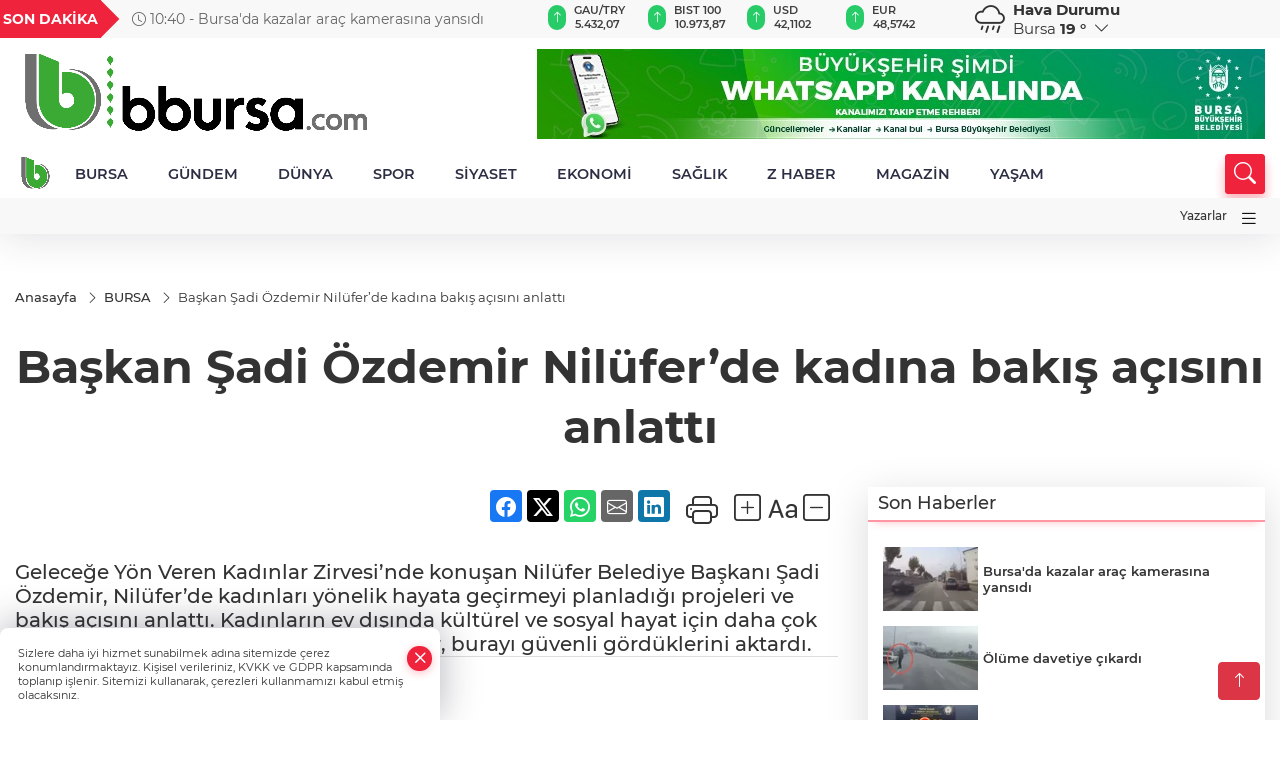

--- FILE ---
content_type: text/html
request_url: https://www.bbursa.com/bursa/baskan-sadi-ozdemir-nilufer-de-kadina-bakis-acisini-anlatti-122233
body_size: 34187
content:
<!DOCTYPE html>
<html lang="tr">

<head>
	<meta charset="utf-8">
	<meta content="ie=edge" http-equiv="x-ua-compatible">
	<meta content="width=device-width, initial-scale=1, shrink-to-fit=no" name="viewport">
	<link rel="canonical" href="https://www.bbursa.com/bursa/baskan-sadi-ozdemir-nilufer-de-kadina-bakis-acisini-anlatti-122233">
	<meta name="robots" content="max-image-preview:large">
	<link rel="amphtml" href="https://www.bbursa.com/amp/bursa/baskan-sadi-ozdemir-nilufer-de-kadina-bakis-acisini-anlatti-122233">
	<meta property="og:title" content="Başkan Şadi Özdemir Nilüfer’de kadına bakış açısını anlattı - BBursa">
	<meta name="title" content="Başkan Şadi Özdemir Nilüfer’de kadına bakış açısını anlattı - BBursa">
	<meta name="datePublished" content="2024-05-16T10:03:00+0300">
	<meta name="dateModified" content="2024-05-16T10:03:00+0300">
	<meta name="articleSection" content="news">
	<meta name="articleAuthor" content="Haber Merkezi">
	<meta property="og:image" content="https://www.bbursa.com/cdn/3cIG6FU2xTZR5sX5-Xsv62poA9c=/1200x630/webp/2024/05/16/baskan-sadi-ozdemir-nilufer-de-kadina-bakis-acisini-anlatti-1715843024-852_large.webp">
	<meta property="og:image:width" content="1200">
    <meta property="og:image:height" content="630">
	<meta name="twitter:card" content="summary_large_image">
	<meta name="twitter:image" content="https://www.bbursa.com/cdn/3cIG6FU2xTZR5sX5-Xsv62poA9c=/1200x630/webp/2024/05/16/baskan-sadi-ozdemir-nilufer-de-kadina-bakis-acisini-anlatti-1715843024-852_large.webp">
	<link href="https://www.bbursa.com/static/2022/02/19/bbursa2-1645269875-748.png" rel="icon" type="image/png">


	<link href="https://www.bbursa.com/assets/fonts/bs-icons.css" rel="preload" as="style" type="text/css">
	<link href="https://www.bbursa.com/assets/fonts/bs-icons.css" rel="stylesheet" type="text/css">

	<link href="https://www.bbursa.com/assets/css/base.min.css" rel="preload" as="style" type="text/css">
	<link href="https://www.bbursa.com/assets/css/base.min.css" rel="stylesheet" type="text/css">

	<link href="https://www.bbursa.com/assets/css/helper.min.css" rel="preload" as="style" type="text/css">
	<link href="https://www.bbursa.com/assets/css/helper.min.css" rel="stylesheet" type="text/css">
	
	<title>Başkan Şadi Özdemir Nilüfer’de kadına bakış açısını anlattı - BBursa</title>
	<meta name="description" content="Geleceğe Yön Veren Kadınlar Zirvesi’nde konuşan Nilüfer Belediye Başkanı Şadi Özdemir, Nilüfer’de kadınları yönelik hayata geçirmeyi planladığı projeleri ve bakış açısını anlattı. Kadınların ev dışında kültürel ve sosyal hayat için daha çok Nilüfer’i tercih ettiklerini belirten Özdemir, burayı güvenli gördüklerini aktardı.">

	<link rel="preload" crossorigin="anonymous" as="font" type="font/woff2" href="https://www.bbursa.com/assets/fonts/montserrat/JTURjIg1_i6t8kCHKm45_bZF3gfD_u50.woff2">
	<link rel="preload" crossorigin="anonymous" as="font" type="font/woff2" href="https://www.bbursa.com/assets/fonts/montserrat/JTURjIg1_i6t8kCHKm45_bZF3gnD_g.woff2">
	<link rel="preload" crossorigin="anonymous" as="font" type="font/woff2" href="https://www.bbursa.com/assets/fonts/montserrat/JTURjIg1_i6t8kCHKm45_dJE3gfD_u50.woff2">
	<link rel="preload" crossorigin="anonymous" as="font" type="font/woff2" href="https://www.bbursa.com/assets/fonts/montserrat/JTURjIg1_i6t8kCHKm45_dJE3gnD_g.woff2">
	<link rel="preload" crossorigin="anonymous" as="font" type="font/woff2" href="https://www.bbursa.com/assets/fonts/montserrat/JTURjIg1_i6t8kCHKm45_ZpC3gfD_u50.woff2">
	<link rel="preload" crossorigin="anonymous" as="font" type="font/woff2" href="https://www.bbursa.com/assets/fonts/montserrat/JTURjIg1_i6t8kCHKm45_ZpC3gnD_g.woff2">
	<link rel="preload" crossorigin="anonymous" as="font" type="font/woff2" href="https://www.bbursa.com/assets/fonts/montserrat/JTUSjIg1_i6t8kCHKm459Wdhyzbi.woff2">
	<link rel="preload" crossorigin="anonymous" as="font" type="font/woff2" href="https://www.bbursa.com/assets/fonts/montserrat/JTUSjIg1_i6t8kCHKm459Wlhyw.woff2">
	<link href="https://www.bbursa.com/assets/fonts/montserrat/fonts.min.css" rel="stylesheet">

	<script>
		function onError() {
			this.onerror = null;
			for(var i = 0; i < this.parentNode.children.length - 1; i++) {
			this.parentNode.children[i].srcset = this.src;
			}
		}
	</script>

	
	
		<!-- Google tag (gtag.js) -->
<script async src="https://www.googletagmanager.com/gtag/js?id=UA-205477047-8"></script>
<script>
  window.dataLayer = window.dataLayer || [];
  function gtag(){dataLayer.push(arguments);}
  gtag('js', new Date());

  gtag('config', 'UA-205477047-8');
</script>

<!-- Google tag (gtag.js) -->
<script async src="https://www.googletagmanager.com/gtag/js?id=G-KPFFEMRYZE"></script>
<script>
  window.dataLayer = window.dataLayer || [];
  function gtag(){dataLayer.push(arguments);}
  gtag('js', new Date());

  gtag('config', 'G-KPFFEMRYZE');
</script>




<script async src="https://pagead2.googlesyndication.com/pagead/js/adsbygoogle.js?client=ca-pub-1388005799251861"
     crossorigin="anonymous"></script>


	<!-- Global site tag (gtag.js) - Google Analytics -->
	<script async src="https://www.googletagmanager.com/gtag/js?id=G-KPFFEMRYZE"></script>
	<script>
	window.dataLayer = window.dataLayer || [];
	function gtag(){dataLayer.push(arguments);}
	gtag('js', new Date());
	var analyticsGA4Code = 'G-KPFFEMRYZE';
	gtag('config', 'G-KPFFEMRYZE');
	</script>

	<script type="application/ld+json">
		{"@context":"https://schema.org","@type":"NewsMediaOrganization","name":"BBursa","url":"https://www.bbursa.com","logo":{"@type":"ImageObject","url":"https://www.bbursa.com/static/2022/02/19/bbursa-1645269875-855.png","width":160,"height":90},"sameAs":["https://www.facebook.com/bursamm"," ","https://www.instagram.com/bursayigeziyoruz/"]}
	</script>

	<script type="application/ld+json">
		{"@context":"https://schema.org","@type":"WebPage","name":"BBursa","url":"https://www.bbursa.com","description":"Bursa Gündemi ve Bursaspor haberlerinin objektif kanalı","breadcrumb":{"@type":"BreadcrumbList","itemListElement":[{"@type":"ListItem","position":1,"name":"Anasayfa","item":"https://www.bbursa.com"}]}}
	</script>

	<script type="application/ld+json">
		{"type":"siteInfo","name":"BBursa","url":"https://www.bbursa.com","description":"Bursa Gündemi ve Bursaspor haberlerinin objektif kanalı","logo":"https://www.bbursa.com/static/2022/02/19/bbursa-1645269875-384.png","socialMedia":{"facebookUrl":"https://www.facebook.com/bursamm","twitterUrl":" ","webTvUrl":"","youtubeUrl":"","instagramUrl":"https://www.instagram.com/bursayigeziyoruz/"}}
	</script>
	
	<script type="application/ld+json">
		{"type":"analyticsGA4Code","analyticsGA4Code":"G-KPFFEMRYZE"}
	</script>
</head>
<body
	 
	 style="background-color: #ffffff;" 
>


	<script>
		let refreshTime = "180";
	</script>

<script>
	if(typeof refreshTime !== 'undefined') {
		setTimeout(function(){
			window.location.reload(1);
		}, refreshTime * 1000);
	}
</script>


	<div class="page"> 
		  <style>
/*Top Header*/
.top-header{background:#f8f8f8;min-height:38px;}
.latest-news{padding:8px 0;max-width:75%;width:100%;}
.latest-news a{color:#666;font-size:14px;}
.latest-news .item{display:none;}
.latest-news .owl-item.active .item{display:block;}
.latest-news .owl-nav{position:absolute;display:flex;align-items:center;right:0;top:0;height:100%;background-color:#f8f8f8;margin-top:0 !important;}
.latest-news .owl-nav button{width:20px;height:20px;border:1px solid #ccc !important;display:block;line-height:13px !important;}
.latest-news .owl-nav button i{font-size:11px;}
.latest-news .owl-nav [class*=owl-]:hover{background:#1091ff !important;color:#FFF;text-decoration:none;border:1px solid #1091ff !important;}
.latest-news .owl-nav .owl-prev{right:20px !important;left:unset}
.box-title{font-size:14px;font-weight:900;white-space:nowrap;margin-right:30px;background:#EF233C;color:#fff;height:100%;display:flex;align-items:center;padding:0 3px;position:relative;height:38px;}
.box-title span{position:relative;z-index:10;}
.box-title:before{content:"";position:absolute;right:100%;top:0;background:#EF233C;width:1000%;height:100%;}
.box-title:after{content:"";position:absolute;right:-13px;top:6px;background:#EF233C;width:26px;height:26px;transform:rotate(45deg);}
/* header Standart */
 header .ecolistsm,header .ecolistsm span{display:flex;align-items:center;}
header .ecolistsm .owl-item>.green .iconic{background:#27cc69;color:#fff;border-radius:16px;padding:5px 3px;}
header .ecolistsm .owl-item>.green .info{padding:3px 8px;}
header .ecolistsm .owl-item .title{font-size:11px;font-weight:600;display:block !important;}
header .ecolistsm .owl-item>.red .iconic{background:#f13636;color:#fff;border-radius:16px;padding:5px 3px;}
header .ecolistsm .owl-item>.red .info{padding:3px 8px;}
header .ecolistsm .owl-item>.gray .iconic{background:#999;color:#fff;border-radius:16px;padding:5px 3px;}
header .ecolistsm .owl-item>.gray .info{padding:3px 8px;}
header .ecolistsm .owl-nav{display:none;}
header .ecolistsm{justify-content:space-between;}
header .ecolistsm span{cursor:pointer;margin-right:8px}
header .ecolistsm span:last-child{margin-right:0px}
header .ecolistsm span .info span,header .ecolistsm span .info small{display:block;color:#3e3e3e;}
header .ecolistsm .iconic{font-size:12px;}
header .latestprice,header .latestpercent{font-size:11px;float:left;margin:0 1px;font-weight:600;}
header .green .latestpercent{color:#26cc69 !important;}
header .red .latestpercent{color:#ff5c5c !important;}
.darkMode header .ecolistsm .title,.darkMode header .ecolistsm span .info small{color:#111;}
/*weather*/
 .weather{font-size:15px;}
.darkMode .weather .text,.darkMode .weather i{color:#111}
.weather i{font-size:30px;float:left;margin-right:8px;}
.popener{cursor:pointer;}
.popener i{float:none;font-size:16px;}
.city-pop{position:absolute;background:#fff;z-index:10;padding:15px;box-shadow:-2px 6px 15px rgba(0,0,0,.15);border-radius:6px;display:none;top:100%;}
.city-pop input{border:1px solid #ddd;border-radius:4px;padding:6px;}
.city-pop a{color:#2B2D42;padding:4px 3px;display:block;}
.city-pop ul{max-height:150px;overflow:auto;margin:4px 0 0;}
.city-pop li:not(:last-child){border-bottom:1px solid #efefef;}
.city-pop ul::-webkit-scrollbar{width:6px;background-color:#F5F5F5;}
.city-pop ul::-webkit-scrollbar-thumb{background-color:#333;}
.city-pop ul::-webkit-scrollbar-track{-webkit-box-shadow:inset 0 0 6px rgb(0 0 0 / 30%);background-color:#F5F5F5;}
.backbtn{font-size:2rem;color:#ffffff !important;background:#ef233c;width:40px;height:40px;display:block;text-align:center;border-radius:11px;box-shadow:0 7px 11px #ef233c2e;line-height:40px;display:none;}
@media only screen and (max-width:992px){.backbtn{display:block;}
}
@media only screen and (max-width:520px){header{position:fixed;width:100%;z-index:90;top:0;}
body{margin-top:60px !important;}
}
.main-menu a{padding:4px 20px 4px;}
.bottom-header.fixed .main-menu a{padding:20px;}
.bottom-header.fixed .searchbox-icon,.searchbox-submit{top:0px;}
/* .bottom-header{height:45px;} */
.searchbox-open .searchbox-icon{display:none !important;top:-10px;}
.mid-header{padding:8px 0;}
header .latestpercent{display:none !important;}
.extrablock{background:#f8f8f8; position: relative; z-index: 10;}
.extrablock .extramenu{display:flex;justify-content:flex-end;}
.extrablock .extramenu a{padding:6px;display:block;font-size:12px;color:#333;font-weight:500;}
.darkMode .latest-news a{color:#b0b2c5;}
.hovermenu{position:absolute;width:100%;background:rgba(0,0,0,.93);top:0;left:0;z-index:80;visibility:hidden;top:-15%;opacity:0;transition-duration:0.4s;transition-timing-function:cubic-bezier(0.5,0.01,0,1);backdrop-filter:blur(6px);}
.hovermenu.active{visibility:visible;top:0;opacity:1;}
.hovermenu a{color:#f8f8f8;}
.hovermenu .logo img{max-height:unset;}
.closehover{background:none;border:0;color:#fff;}
.leftblock,.rightblock{width:100%;height:100%;}
.leftblock{background:#1a1a1a;padding:15px;}
.rightblock{padding:30px;}
.allmenus{display:flex;flex-wrap:wrap;}
.allmenus>li{width:33%;margin-bottom:15px;}
.allmenus .title{color:#fff;font-size:20px;font-weight:600;margin-bottom:15px;display:block;}
.allmenus a{color:#ddd;display:block;padding:4px 0;font-size:18px;}
.allmenus a:hover{color:#ef233c;padding-left:3px;}
.hovermenu .bigtitle{color:#787878;font-size:19px;padding:6px 0;display:block;margin:12px 0;border-bottom:2px solid #424242;border-top:2px solid #424242;font-weight:800;}
.social-box a{display:block;width:100%;padding:8px;border-radius:6px;margin-bottom:4px;font-size:16px;font-weight:500;}
.social-box .facebook{background:linear-gradient(to left,#1877f2,#3b5998);}
.social-box .twitter { background: linear-gradient(to left, #000000, #333333); }
.social-box .instagram{background:linear-gradient(45deg,#f09433 0%,#e6683c 25%,#dc2743 50%,#cc2366 75%,#bc1888 100%);}
.social-box .linkedin{background:linear-gradient(to left,#0a66c2,#3b5998);}
.social-box .youtube{background:linear-gradient(to left,#ee1d52,#ff0000);}
.social-box .webtv{background:linear-gradient(to left,#1d2c49,#0b1d3b);}
.social-box .webtv img{filter:brightness(0) invert(1);}
.social-box a:hover{padding-left:20px;}
.app-box a{margin-bottom:10px;display:block}
.largemenu.opened i.bi-list:before,.menuender i:before{content:"\f659";font-size:15px;width:20px;height:20px;line-height:20px;}
.hoverlay{position:fixed;width:100%;height:100%;top:100px;left:0;z-index:49;}
.menuender{position:absolute;color:#6c6c6c;right:10px;top:10px;cursor:pointer;border:2px solid #6c6c6c;display:inline-block;padding:6px;text-align:center;border-radius:8px;transition:.3s;}
.menuender:hover{color:#efefef;border-color:#efefef;}
.largemenu i{font-size:20px !important;line-height:0;color:#111;}
.shortmenu a{display:flex;align-items:center;font-size:14px;padding:12px;background:#333;margin:0 0 5px;border-radius:12px;background:#D31027;background:-webkit-linear-gradient(to right,#EA384D 0%,#D31027 100%);background:linear-gradient(to right,#EA384D 0%,#D31027 100%);transition:.2s;background-size:250% 250%;}
.shortmenu i{font-size:28px;margin-right:10px;}
.shortmenu a:hover{background-position:105% 0;}
.hovermenu.white{background:rgba(235,235,235,.93);}
.hovermenu.white .leftblock{background:#ffffff;}
.hovermenu.white .allmenus .title,.hovermenu.white .allmenus a{color:#333;}
.hovermenu.white .bigtitle{border-color:#ddd;border-width:1px;font-weight:500;font-size:17px;}
#appFinance .owl-stage-outer{cursor:pointer;}
.searchbox {bottom:0}
.bottom-header.fixed .searchbox {bottom:10px}

</style>

<header>
  <div class="top-header  d-none d-lg-block">
    <div class="container">
      <div class="row">
        <div class="col-xl-5 col-lg-6 d-flex vt-center npd">
          <div class="box-title"><span>SON DAKİKA</span></div>
          <div id="breakingNewsContainer" class="theme-carousel latest-news owl-carousel owl-theme" data-items-xl="1"
            data-items-lg="1" data-items-md="1" data-items-sm="1" data-items-xs="1" data-nav="true" data-dots="false"
            data-play="true" data-time="5000" data-loop="true">
          </div>
          <script> let params = { breakingNewsSource: "1", nav: true }; </script>
          <script>
  function breakingNewsGetter() {
    $.post('/get-breaking-news', params , function (data) {
      var breakingNewsItemHtml = '';
      let link = 'javascript:;';
      let target = '';
      for (var i in data.news) {
        if(params.breakingNewsSource == 1) {
          link = data.news[i].link;
          target = ' target="_blank" ';
        }
        breakingNewsItemHtml += '<div class="item">';
        breakingNewsItemHtml += '  <a href="' + link + '" '+target+' title="' + data.news[i].title + '" class="el-1">';
        breakingNewsItemHtml += '  <i class="bi bi-clock"></i> '+data.news[i].ctime+' - ';
        breakingNewsItemHtml += data.news[i].title;
        breakingNewsItemHtml += '  </a>';
        breakingNewsItemHtml += '</div>';
      }

      $('#breakingNewsContainer').html(breakingNewsItemHtml);
      var owl = $('#breakingNewsContainer');
      owl.trigger('destroy.owl.carousel');
      owl.html(owl.find('.owl-stage-outer').html()).removeClass('owl-loaded');
      owl.owlCarousel({loop:true, dots:false, nav: params.nav, items:1, margin:0, autoplay: true, autoplaySpeed: 200});
    });
  }

  var runFunctions = runFunctions || [];
  runFunctions.push('breakingNewsGetter');
</script>
        </div>

        <div class="col-xl-4 d-none d-xl-block">
          <div id="appFinance" onclick="window.open('https://www.bbursa.com/piyasalar','_blank')"
            class="theme-carousel owl-carousel owl-theme ecolistsm" data-name="number" data-items-xl="6"
            data-items-lg="5" data-items-md="4" data-items-sm="2" data-items-xs="2" data-nav="false" data-dots="false"
            data-play="true" data-time="3000" data-loop="true" data-mobilenav="false"></div>
          <script>
            let financeCarouselOptions = { loop: true, dots: false, nav: true, items: 1, margin: 0, autoplay: 1, autoplayTimeout: 5000, autoplay: true, autoplaySpeed: 200, responsive: { 0: { items: 2 }, 390: { items: 2 }, 550: { items: 3 }, 768: { items: 4 }, 1000: { items: 4 } } };
          </script>
          <script>
	function financeGetter() {
		$.post('/get-market-data', function(data) {
			var htmlFinance = '';
			for(var i in data) {
				if(data[i] && data[i].name) {
					var classFinance = 'green';
					var classFinanceIcon = 'bi-arrow-up';
					let change = '';

					if(data[i].direction !== undefined && data[i].direction !== '') {
						if(data[i].direction === "down") {
							classFinance = 'red';
							classFinanceIcon = 'bi-arrow-down';
						} else if(data[i].percentage == 0) {
							classFinance = 'gray';
							classFinanceIcon = 'bi-arrow-dash';
						}
						classFinanceIcon = '<i class="bi ' + classFinanceIcon + '"></i>';
						change = '<small class="latestpercent">%' + data[i].percentage + '</small>';
					}else{
						classFinance = '';
						classFinanceIcon = '';
					}
					
					htmlFinance += '<span class="' + classFinance + '">';
					if(classFinanceIcon !== '') {
						htmlFinance += '<div class="iconic">'+classFinanceIcon+'</div>';
					}
					htmlFinance += '<div class="info"><span class="title">' + data[i].name + '</span><small class="latestprice">' + data[i].price + '</small>'+change+'</div>';
					htmlFinance += '</span>';
				}
			}
			$('#appFinance').html(htmlFinance);
			if(typeof financeCarouselOptions !== 'undefined') {
				var owl = $('#appFinance');
				owl.trigger('destroy.owl.carousel');
				owl.html(owl.find('.owl-stage-outer').html()).removeClass('owl-loaded');
				owl.owlCarousel(financeCarouselOptions);
			}
		});
	}
	
	var runFunctions = runFunctions || [];
	runFunctions.push('financeGetter');
</script>
        </div>

        <div class="col-xl-3 col-lg-4" id="appWeather">
          <div class="weather d-flex">
            <div class="icon">
              <i id="weatherIcon" class=""></i>
            </div>
            <div class="text">
              <b>Hava Durumu</b>
              <br>
              <span class="popener" id="weatherDetail">
              </span>
            </div>
            <div class="city-pop" id="cityPop">
              <input type="text" id="citysearch" onkeyup="weatherCitiesSearch()" autocomplete="false"
                placeholder="Arama" title="Arama">
              <ul class="cities-list" id="citiesList">
              </ul>
            </div>
          </div>
        </div>
        <script>
          var weatherSelectedCity = '16';
        </script>
        <script>
	var weatherCities = false;
	var weatherData = {};
	function weatherGetter() {
		$.post('/get-weather-data', function(data) {
			var weatherCitiesList = '';
			
			for(var i in data) {
				weatherData[data[i].city_id] = data[i];
				weatherData[data[i].city_id]['lowerName'] = trLowercase(data[i].city_name);

				weatherCitiesList += '<li onclick="weatherChangeCity(' + data[i].city_id + ')"><a href="javascript:;">' + data[i].city_name + '</a></li>';
			}

			$('#citiesList').html(weatherCitiesList);

			weatherChangeCity(weatherSelectedCity);
		});
	}

	function weatherChangeCity(cityId) {
		if(cityId != weatherSelectedCity) {
			weatherSelectedCity = cityId;
		}
		if(typeof weatherData[cityId] !== 'undefined' && typeof weatherData[cityId].city_name !== 'undefined') {
			$('#weatherDetail').html('<span>' + weatherData[cityId].city_name + '</span>&nbsp;<b><span>' + Math.round(weatherData[cityId].temp) + ' &deg;</b>&nbsp;&nbsp;<i class="bi bi-chevron-down"></i>');
			$('#weatherIcon').attr('class', weatherIcon(weatherData[cityId].icon));
			$('#cityPop').hide();
		}
	}

	function weatherCitiesSearch() {
		var searchKey = trLowercase($('#citysearch').val());
		let filteredCities = [];
		for(var i in weatherData) {
			let cityName = weatherData[i].city_name.toLocaleLowerCase('tr');
			if(cityName.includes(searchKey.toLocaleLowerCase('tr'))) {
				filteredCities[weatherData[i].city_id] = weatherData[i].city_name;
			}
		}

		var weatherCitiesList = '';
		for (const key in filteredCities) {
			weatherCitiesList += '<li onclick="weatherChangeCity(' + key + ')"><a href="javascript:;">' + filteredCities[key] + '</a></li>';
		}
		
		$('#citiesList').html(weatherCitiesList);
	}

	function weatherIcon(type) {
		var shownIcon = 'bi bi-';
		if (type === '01d') {
			shownIcon += 'sun';
		}
		// 10d => hafif yağmur, Şiddetli Yağmur, orta yağmur,
		else if (type === '10d') {
			shownIcon += 'cloud-rain';
		}
		// 03d => parçalı az bulutlu,
		else if (type === '03d') {
			shownIcon += 'cloud-sun';
		}
		// 02d => az bulutlu,
		else if (type === '02d') {
			shownIcon += 'cloud';
		}
		// 04d => parçalı bulutlu, kapalı 
		else if (type === '04d') {
			shownIcon += 'clouds';
		}		
		else if (type === '13d') {
			shownIcon += 'cloud-snow';
		}

		return shownIcon;
	}
	
	var runFunctions = runFunctions || [];
	runFunctions.push('weatherGetter');
</script>
      </div>
    </div>
  </div>

  <div class="mid-header">
    <div class="container">
      <div class="d-flex justify-content-between align-items-center">
        <a class="backbtn" id="mobileBackButton" title="Geri Dön" href="javascript:;" onclick="window.history.back()"><i
            class="bi bi-arrow-left"></i></a>
        <script>
  if(window.location.pathname === "/") {
    document.getElementById("mobileBackButton").style.display = "none";
  }else if(window.screen.width < 992){
    document.getElementById("mobileBackButton").style.display = "block";
  }else if(window.screen.width > 992 && window.location.pathname !== "/"){
    document.getElementById("mobileBackButton").style.display = "none";
  }
</script>
        <div class="logo" itemscope itemtype="https://schema.org/ImageObject">
          <a href="https://www.bbursa.com">
            <img src="https://www.bbursa.com/static/2022/02/19/bbursa-1645269875-855.png" alt="BBursa" loading="lazy" width="160" height="90" itemprop="contentUrl">
          </a>
        </div>
        <script>
          let mobileHeaderLogo = 'https://www.bbursa.com/static/2022/02/19/bbursa-1645269875-384.png';
          let headerLogo = 'https://www.bbursa.com/static/2022/02/19/bbursa-1645269875-855.png';
        </script>
        <script>
  var haderMobileCheck = false;
  (function (a) {
    if (
      /(android|bb\d+|meego).+mobile|avantgo|bada\/|blackberry|blazer|compal|elaine|fennec|hiptop|iemobile|ip(hone|od)|iris|kindle|lge |maemo|midp|mmp|mobile.+firefox|netfront|opera m(ob|in)i|palm( os)?|phone|p(ixi|re)\/|plucker|pocket|psp|series(4|6)0|symbian|treo|up\.(browser|link)|vodafone|wap|windows ce|xda|xiino/i
      .test(a) ||
      /1207|6310|6590|3gso|4thp|50[1-6]i|770s|802s|a wa|abac|ac(er|oo|s\-)|ai(ko|rn)|al(av|ca|co)|amoi|an(ex|ny|yw)|aptu|ar(ch|go)|as(te|us)|attw|au(di|\-m|r |s )|avan|be(ck|ll|nq)|bi(lb|rd)|bl(ac|az)|br(e|v)w|bumb|bw\-(n|u)|c55\/|capi|ccwa|cdm\-|cell|chtm|cldc|cmd\-|co(mp|nd)|craw|da(it|ll|ng)|dbte|dc\-s|devi|dica|dmob|do(c|p)o|ds(12|\-d)|el(49|ai)|em(l2|ul)|er(ic|k0)|esl8|ez([4-7]0|os|wa|ze)|fetc|fly(\-|_)|g1 u|g560|gene|gf\-5|g\-mo|go(\.w|od)|gr(ad|un)|haie|hcit|hd\-(m|p|t)|hei\-|hi(pt|ta)|hp( i|ip)|hs\-c|ht(c(\-| |_|a|g|p|s|t)|tp)|hu(aw|tc)|i\-(20|go|ma)|i230|iac( |\-|\/)|ibro|idea|ig01|ikom|im1k|inno|ipaq|iris|ja(t|v)a|jbro|jemu|jigs|kddi|keji|kgt( |\/)|klon|kpt |kwc\-|kyo(c|k)|le(no|xi)|lg( g|\/(k|l|u)|50|54|\-[a-w])|libw|lynx|m1\-w|m3ga|m50\/|ma(te|ui|xo)|mc(01|21|ca)|m\-cr|me(rc|ri)|mi(o8|oa|ts)|mmef|mo(01|02|bi|de|do|t(\-| |o|v)|zz)|mt(50|p1|v )|mwbp|mywa|n10[0-2]|n20[2-3]|n30(0|2)|n50(0|2|5)|n7(0(0|1)|10)|ne((c|m)\-|on|tf|wf|wg|wt)|nok(6|i)|nzph|o2im|op(ti|wv)|oran|owg1|p800|pan(a|d|t)|pdxg|pg(13|\-([1-8]|c))|phil|pire|pl(ay|uc)|pn\-2|po(ck|rt|se)|prox|psio|pt\-g|qa\-a|qc(07|12|21|32|60|\-[2-7]|i\-)|qtek|r380|r600|raks|rim9|ro(ve|zo)|s55\/|sa(ge|ma|mm|ms|ny|va)|sc(01|h\-|oo|p\-)|sdk\/|se(c(\-|0|1)|47|mc|nd|ri)|sgh\-|shar|sie(\-|m)|sk\-0|sl(45|id)|sm(al|ar|b3|it|t5)|so(ft|ny)|sp(01|h\-|v\-|v )|sy(01|mb)|t2(18|50)|t6(00|10|18)|ta(gt|lk)|tcl\-|tdg\-|tel(i|m)|tim\-|t\-mo|to(pl|sh)|ts(70|m\-|m3|m5)|tx\-9|up(\.b|g1|si)|utst|v400|v750|veri|vi(rg|te)|vk(40|5[0-3]|\-v)|vm40|voda|vulc|vx(52|53|60|61|70|80|81|83|85|98)|w3c(\-| )|webc|whit|wi(g |nc|nw)|wmlb|wonu|x700|yas\-|your|zeto|zte\-/i
      .test(a.substr(0, 4))) haderMobileCheck = true;
  })(navigator.userAgent || navigator.vendor || window.opera);

  if (typeof mobileHeaderLogo !== 'undefined') {
    var img = document.querySelector('.logo img');

    if (haderMobileCheck && mobileHeaderLogo !== '') {
      img.src = mobileHeaderLogo;
    } else if (mobileHeaderLogo !== '') {
      img.src = headerLogo;
    }
  }
  
  if (typeof siteMobileFooterLogo !== 'undefined') {
    var img = document.querySelector('#logoFooter img');
    if (haderMobileCheck && siteMobileFooterLogo !== '') {
      img.src = siteMobileFooterLogo;
    } else if (siteMobileFooterLogo !== '') {
      img.src = footerLogo;
    }
  }
</script>



        
        <div id="T1HeaderAdContainer" class="adzone zone-1 d-none d-lg-inline-block"
          style="height:90px;width:728px;">
          <iframe src="https://www.bursa.bel.tr/reklam/?w=728"  frameborder=0  scrolling="no" style=" width: 728px; height: 90px;  overflow: hidden;"></iframe>
        </div>
        


        <div class="tool d-flex d-lg-none vt-center">
          <a class="mobile-act" href="javascript:;" title="Menu"><i class="gg-menu"></i></a>
        </div>
      </div>
    </div>
  </div>


<div class="bottom-header  d-none d-lg-block py-1">
  <div class="container relative d-flex justify-content-between align-items-center">
    <nav class="main-menu">
      <ul class="align-items-center">
        <li class="d-none d-lg-block">
          <a style="padding: 0;" href="/"><img style="max-height: 40px; max-width: 40px; " src="https://www.bbursa.com/static/2022/02/19/bbursa2-1645269875-748.png" alt="Ana Sayfa"></a>
        </li>
          <li >
            <a href="https://www.bbursa.com/bursa" title="BURSA" target="_blank">
              BURSA
            </a>
          </li>
          <li >
            <a href="https://www.bbursa.com/gundem" title="GÜNDEM" target="_blank">
              GÜNDEM
            </a>
          </li>
          <li >
            <a href="https://www.bbursa.com/dunya" title="DÜNYA" target="_blank">
              DÜNYA
            </a>
          </li>
          <li >
            <a href="https://www.bbursa.com/spor" title="SPOR" target="_blank">
              SPOR
            </a>
          </li>
          <li >
            <a href="https://www.bbursa.com/siyaset" title="SİYASET" target="_blank">
              SİYASET
            </a>
          </li>
          <li >
            <a href="https://www.bbursa.com/ekonomi" title="EKONOMİ" target="_blank">
              EKONOMİ
            </a>
          </li>
          <li >
            <a href="https://www.bbursa.com/saglik" title="SAĞLIK" target="_blank">
              SAĞLIK
            </a>
          </li>
          <li >
            <a href="https://www.bbursa.com/z-haber" title="Z HABER" target="_blank">
              Z HABER
            </a>
          </li>
          <li >
            <a href="https://www.bbursa.com/magazin" title="MAGAZİN" target="_blank">
              MAGAZİN
            </a>
          </li>
          <li class="sub-menu" >
            <a href="https://www.bbursa.com/yasam" title="YAŞAM" target="_blank">
              YAŞAM
            </a>
            <ul>
              <li>
                <a href="/haber/yasam-36/kultur-sanat-13" title="KÜLTÜR-SANAT" target="_blank">
                  KÜLTÜR-SANAT
                </a>
              </li>
            </ul>
          </li>
        </ul>
      </nav>
      <script type="application/ld+json">
      {"type":"menu","menu":[{"title":"BURSA","link":"https://www.bbursa.com/bursa","hasSubItems":false,"subItems":[]},{"title":"GÜNDEM","link":"https://www.bbursa.com/gundem","hasSubItems":false,"subItems":[]},{"title":"DÜNYA","link":"https://www.bbursa.com/dunya","hasSubItems":false,"subItems":[]},{"title":"SPOR","link":"https://www.bbursa.com/spor","hasSubItems":false,"subItems":[]},{"title":"SİYASET","link":"https://www.bbursa.com/siyaset","hasSubItems":false,"subItems":[]},{"title":"EKONOMİ","link":"https://www.bbursa.com/ekonomi","hasSubItems":false,"subItems":[]},{"title":"SAĞLIK","link":"https://www.bbursa.com/saglik","hasSubItems":false,"subItems":[]},{"title":"Z HABER","link":"https://www.bbursa.com/z-haber","hasSubItems":false,"subItems":[]},{"title":"MAGAZİN","link":"https://www.bbursa.com/magazin","hasSubItems":false,"subItems":[]},{"title":"YAŞAM","link":"https://www.bbursa.com/yasam","hasSubItems":true,"subItems":[{"title":"KÜLTÜR-SANAT","link":"/haber/yasam-36/kultur-sanat-13"}]}]}
    </script>
      <form class="searchbox" action="/arama" method="get">
        <div class="ovhid">
          <input type="text" id="searchbox-kind" name="tur" class="searchbox-kind d-none" value="1"
            onkeypress="removeScriptTagsInputs()">
          <input type="date" id="searchbox-date" name="tarih" class="searchbox-date d-none"
            onkeypress="removeScriptTagsInputs()">
          <input type="search" placeholder="Aramak istediğiniz kelimeyi yazın..." onkeypress="removeScriptTagsInputs()"
            name="ara" class="searchbox-input">
          <input type="text" name="from" class="searchbox-where d-none" value="header"
            onkeypress="removeScriptTagsInputs()">
        </div>
        <button type="submit" class="searchbox-submit" title="Ara" onclick="removeScriptTagsInputs()"><i
            class=" bi bi-search" aria-hidden="true"></i></button>
        <span class="searchbox-icon"><i class=" bi bi-search" aria-hidden="true"></i></span>
      </form>


    </div>


    <div class="hovermenu">
      <span class="menuender"><i class="bi bi-x"></i></span>
      <div class="container">
        <div class="row">
          <div class="col-lg-3">
            <div class="leftblock">
              <div class="logo" itemscope itemtype="https://schema.org/ImageObject">
                <a href="https://www.bbursa.com"><img src="https://www.bbursa.com/static/2022/02/19/bbursa-1645269875-855.png" alt="logo" loading="lazy" width="160" height="90" itemprop="contentUrl"></a>
              </div>
              <div class="social-box">
                <span class="bigtitle">Bizi Takip Edin!</span>
                <a href="https://www.facebook.com/bursamm" target="_blank" class="facebook" title="Facebook"><i
                    class="bi bi-facebook"></i> Facebook</a>
                <a href=" " target="_blank" class="twitter" title="X"><i class="bi bi-twitter-x"></i>
                  x.com</a>
                <a href="https://www.instagram.com/bursayigeziyoruz/" target="_blank" class="instagram" title="Instagram"><i
                    class="bi bi-instagram"></i> Instagram</a>
              </div>
            </div>
          </div>
          <div class="col-lg-6">
            <div class="rightblock">
              <ul class="allmenus">
                <li><span class="title">Haberler</span>

                  <ul>
                    <li><a href="https://www.bbursa.com/dunya" title="Haberler">DÜNYA</a></li>
                    <li><a href="https://www.bbursa.com/gundem" title="Haberler">GÜNDEM</a></li>
                    <li><a href="https://www.bbursa.com/ekonomi" title="Haberler">EKONOMİ</a></li>
                    <li><a href="https://www.bbursa.com/saglik" title="Haberler">SAĞLIK</a></li>
                    <li><a href="https://www.bbursa.com/siyaset" title="Haberler">SİYASET</a></li>
                    <li><a href="https://www.bbursa.com/spor" title="Haberler">SPOR</a></li>
                    <li><a href="https://www.bbursa.com/bolge" title="Haberler">BÖLGE</a></li>
                    <li><a href="https://www.bbursa.com/bursa" title="Haberler">BURSA</a></li>
                    <li><a href="https://www.bbursa.com/egitim" title="Haberler">EĞİTİM</a></li>
                    <li><a href="https://www.bbursa.com/asayis" title="Haberler">ASAYİŞ</a></li>
                    <li><a href="https://www.bbursa.com/magazin" title="Haberler">MAGAZİN</a></li>
                    <li><a href="https://www.bbursa.com/yasam" title="Haberler">YAŞAM</a></li>
                    <li><a href="https://www.bbursa.com/haber-arsivi" title="Haberler">Haber Arşivi</a></li>
                  </ul>
                </li>
                <li><span class="title">Foto Galeri</span>

                  <ul>
                    <li><a href="https://www.bbursa.com/galeriler/bursa-15" title="Fotoğraflar">BURSA</a></li>
                    <li><a href="https://www.bbursa.com/galeriler/saglik-16" title="Fotoğraflar">SAĞLIK</a></li>
                    <li><a href="https://www.bbursa.com/galeriler/ekonomi-17" title="Fotoğraflar">EKONOMİ</a></li>
                    <li><a href="https://www.bbursa.com/galeriler/siyaset-18" title="Fotoğraflar">SİYASET</a></li>
                    <li><a href="https://www.bbursa.com/galeriler/magazin-19" title="Fotoğraflar">MAGAZİN</a></li>
                    <li><a href="https://www.bbursa.com/galeriler/gundem-21" title="Fotoğraflar">GÜNDEM</a></li>
                    <li><a href="https://www.bbursa.com/galeriler/dunya-22" title="Fotoğraflar">DÜNYA</a></li>
                    <li><a href="https://www.bbursa.com/galeriler/kultur-24" title="Fotoğraflar">KÜLTÜR</a></li>
                  </ul>
                </li>
                <li><span class="title">Video Galeri</span>

                  <ul>
                    <li><a href="https://www.bbursa.com/videolar/asayis-37" title="Videolar">Asayiş</a></li>
                    <li><a href="https://www.bbursa.com/videolar/ekonomi-42" title="Videolar">Ekonomi</a></li>
                    <li><a href="https://www.bbursa.com/videolar/politika-45" title="Videolar">Politika</a></li>
                    <li><a href="https://www.bbursa.com/videolar/dunya-47" title="Videolar">Dünya</a></li>
                    <li><a href="https://www.bbursa.com/videolar/gundem-49" title="Videolar">Gündem</a></li>
                    <li><a href="https://www.bbursa.com/videolar/saglik-50" title="Videolar">Sağlık</a></li>
                    <li><a href="https://www.bbursa.com/videolar/spor-53" title="Videolar">Spor</a></li>
                    <li><a href="https://www.bbursa.com/videolar/bursa-56" title="Videolar">Bursa</a></li>
                    <li><a href="https://www.bbursa.com/videolar/egitim-59" title="Videolar">Eğitim</a></li>
                  </ul>
                </li>

              </ul>
            </div>

          </div>

          <div class="col-lg-3">
            <div class="leftblock">
              <span class="bigtitle">Hızlı Menü</span>
              <ul class="shortmenu">
                <li><a href="/yazarlar" title="Yazarlar"><i class="bi bi-people-fill"></i> Yazarlar</a></li>
                </li>
                <li><a href='/gazeteler' title="Gazeteler"><i class="bi bi-newspaper"></i> Gazeteler</a></li>
                <li><a href="/yayinlarimiz" title="Yayınlar"><i class="bi bi-file-earmark-text-fill"></i> Yayınlar</a>
                </li>
                <!-- <li><a href="/vizyondakiler" title="Sinema"><i class="bi bi-camera-reels-fill"></i> Sinema</a></li> -->
                
                
                <li><a href="/nobetci-eczaneler" title="Nöbetçi Eczaneler"><i class="bi bi-bag-plus-fill"></i> Nöbetçi
                    Eczaneler</a></li>
              </ul>
            </div>

          </div>
        </div>

      </div>
    </div>
    <script>
  // mobile drag-drop refresh script finished
  function initMegaMenu() {
    var el = $('.largemenu'); 
    var fel = $('.hovermenu');
    el.on("click", function(){
      toggleMegaMenu();
    }); 
    $("body").delegate(".hoverlay, .menuender","click",function(){
            el.removeClass("opened")
          $(".hovermenu.active").removeClass("active");
          $(".hoverlay").remove();
    })
  }
  var runFunctions = runFunctions || [];
	runFunctions.push('initMegaMenu');

  function toggleMegaMenu() {
    var el = $('.largemenu'); 
    var fel = $('.hovermenu');
    if(el.hasClass("opened")){
            el.removeClass("opened");
            fel.toggleClass('active');
            $(".hoverlay").remove();
        }else{
            el.addClass("opened")
            fel.toggleClass('active')
        }
  }
  
</script>

  </div>

  <div class="extrablock d-none d-lg-block">
    <div class="container">
      <div class="row justify-content-end">
        <div class="col d-flex flex-wrap justify-content-end pt-1">
          <ul class="extramenu">
            <li><a href="/yazarlar">Yazarlar</a></li>
            
            
            <li><a href="#." title="Menü" class="largemenu d-none d-lg-block"> <i class="bi bi-list"></i></a></li>
          </ul>
         
  
        </div>
      </div>
    </div>
  </div>

  <div class="mobile-menu">
    <div class="topmenu">
      <a href="/"><i class="bi bi-house"></i> Anasayfa</a>
      <a href="/yazarlar"><i class="bi bi-people"></i> Yazarlar</a>
    </div>
    <div class="menulist"></div>
    <ul>
      
      
    </ul>
    <ul>
  <li><a href="/kunye" title="Künye" target="_blank">Künye</a></li>
  <li><a href="/iletisim" title="İletişim" target="_blank">İletişim</a></li>
</ul>
    <div class="social-media">
      <a href="https://www.facebook.com/bursamm" target="_blank" title="Facebook"><i
          class="bi bi-facebook"></i></a>
      <a href=" " target="_blank" title="X"><i
          class="bi bi-twitter-x"></i></a>
      <a href="https://www.instagram.com/bursayigeziyoruz/" target="_blank" title="Instagram"><i
          class="bi bi-instagram"></i></a>
      
      
      
    </div>
  </div>
</header>

<div class="mobile-fix-menu d-none">
  <ul>
    <li><a href="https://www.bbursa.com"><i class="bi bi-house"></i><span>Anasayfa</span></a></li>
    <li><a href="javascript:;" onclick="openSearch()"><i class="bi bi-search"></i><span>Haber Ara</span></a></li>
    <li><a href="https://www.bbursa.com/yazarlar"><i class="bi bi-people"></i><span>Yazarlar</span></a></li>
    <li><a href="https://api.whatsapp.com/send?phone=905441310016" title="Whatsapp İhbar Hattı"
        target="_blank"> <i class="bi bi-whatsapp"></i> <span>İhbar Hattı</span></a></li>
  </ul>
</div>

<div class="search-overlay dropsearch">
  <a href="javascript:;" class="closesearch" onclick="closeSearch()"> <i class="bi bi-x"></i></a>
  <div class="overlay-content">
    <form role="search" action="/arama" method="GET">
      <div class="form-zone">
        <input class="form-control searchbox-input" type="search" name="ara" id="newsSearch" placeholder="Aradığınız haberi buraya yazın">
        <button class="inline-b" type="submit" onclick="removeScriptTagsInputs()"><i class="bi bi-search"></i></button>
      </div>
    </form>
  </div>
</div>
<script>
  var headerLogoValue = "https://www.bbursa.com/static/2022/02/19/bbursa-1645269875-855.png";
  var siteTitleValue = "BBursa";
  var brandUrl = "https://www.bbursa.com";
</script>
<script>
    function removeScriptTagsInputs(e) {
        if(!mainMobileCheck()){
            $("#searchbox-kind").val($('<textarea/>').html($("#searchbox-kind").val()).text().toString().replace( /(<([^>]+)>)/ig, '').replace("alert","").replace("(","").replace(")",""));
            $("#searchbox-date").val($('<textarea/>').html($("#searchbox-date").val()).text().toString().replace( /(<([^>]+)>)/ig, '').replace("alert","").replace("(","").replace(")",""));
            $(".searchbox-input").val($('<textarea/>').html($(".searchbox-input").val()).text().toString().replace( /(<([^>]+)>)/ig, '').replace("alert","").replace("(","").replace(")",""));
        }else{
            $(".form-zone #searchbox-kind").val($('<textarea/>').html($(".form-zone #searchbox-kind").val()).text().toString().replace( /(<([^>]+)>)/ig, '').replace("alert","").replace("(","").replace(")",""));
            $(".form-zone #searchbox-date").val($('<textarea/>').html($(".form-zone #searchbox-date").val()).text().toString().replace( /(<([^>]+)>)/ig, '').replace("alert","").replace("(","").replace(")",""));
            $(".form-zone .searchbox-input").val($('<textarea/>').html($(".form-zone .searchbox-input").val()).text().toString().replace( /(<([^>]+)>)/ig, '').replace("alert","").replace("(","").replace(")",""));
        }
    }

    function setDateForSearch(){
        var dateForSearch = new Date();

        var day = ("0" + dateForSearch.getDate()).slice(-2);
        var month = ("0" + (dateForSearch.getMonth() + 1)).slice(-2);

        var today = dateForSearch.getFullYear() + "-" + (month) + "-" + (day);

        $('#searchbox-date').val(today);
    }

    var runFunctions = runFunctions || [];
    runFunctions.push('setDateForSearch');
</script>

<script type="application/ld+json">
  {"@context":"http://schema.org","@type":"WebSite","name":"BBursa","description":"Bursa Gündemi ve Bursaspor haberlerinin objektif kanalı","url":"https://www.bbursa.com","potentialAction":{"@type":"SearchAction","target":"https://www.bbursa.com/arama?tur=1&ara={search_term}","query-input":"required name=search_term"}}
</script>

 
		<div class="refresher"> 
			
<section class="breadcrumb " style="padding-top:45px; ">
    <div class="container">
        <div class="row ">
            <div class="col-lg-12 ">
                    <style> 
  .breadcrumb{padding:0px;background:transparent;font-size:13px;}
  .breadcrumb ul{display:flex;}
  .breadcrumb li:not(:last-child)::after{content:"\f285";font-family:bootstrap-icons !important;position:relative;margin:0 5px;top:2px;font-size:13px;}
  .breadcrumb a{font-weight:500;}
  @media(max-width:520px){.breadcrumb li:last-child{width:min-content;}}
  .darkMode .breadcrumb .el-1{ color: #b0b2c5}
  </style>
  
  <ul class="breadcrumb" itemscope itemtype="https://schema.org/BreadcrumbList">
  
    <li itemprop="itemListElement" itemscope itemtype="https://schema.org/ListItem">
      <a href="https://www.bbursa.com" itemprop="item">
        <span itemprop="name">Anasayfa</span>
      </a>
      <meta itemprop="position" content="1">
    </li>
  
  
  
          <li itemprop="itemListElement" itemscope itemtype="https://schema.org/ListItem">
            <a href="/bursa" itemprop="item">
               <span itemprop="name">BURSA</span>
            </a>
            <meta itemprop="position" content="2">
          </li>
        
        
  
        
          <li itemprop="itemListElement" itemscope itemtype="https://schema.org/ListItem">
            <span class="el-1" itemprop="name">Başkan Şadi Özdemir Nilüfer’de kadına bakış açısını anlattı</span>
            <meta itemprop="position" content="3">
          </li>
        
  
  
  </ul>
                    <style>
#moduleId_627501.zoneContainer>div{-webkit-box-align:center;-webkit-align-items:center;-ms-flex-align:center;align-items:center;display:-webkit-box;display:-webkit-flex;display:-ms-flexbox;display:flex;-webkit-box-pack:center;-webkit-justify-content:center;-ms-flex-pack:center;justify-content:center;text-align:center;width:100%;overflow:hidden;}
.banner1class{margin: 5px auto 15px !important;}
</style>
<div class="banner text-center zoneContainer " id="moduleId_627501">
      
</div>
            </div>
        </div>
    </div>
</section>



<section class="    news-detail-1 mb-30 news-detail-1 mb-30  comment-section " style=" ">
    <div class="container">
        <div class="row ">
            <div class="col-lg-12 ">
                    <style> /* news detail 1 */
.editor-block{font-size:13px;margin:0 0 15px;border-bottom:1px solid #ddd;padding:5px 0;border-top:1px solid #ddd;}
.editor-block .editorname{margin-right:15px;font-weight:600;}
.news-detail-1{padding-top: 0px;}
.news-detail-1,.news-detail-2{font-size:20px;}
.news-detail-1 p,.news-detail-2 p{margin:15px 0;}
.news-detail-1 h1,.news-detail-2 h1{font-size:46px;text-align:center;line-height:60px;font-weight:700;margin-bottom:30px;}
.viewedit{display:flex;align-items:center;justify-content:flex-end;padding:0 0 15px;margin:0 0 15px;}
.viewedit > span{margin:0 8px;}
.viewedit > span i{vertical-align:middle;}
.print{font-size:32px;}
.textsizer i{font-size:27px;cursor:pointer;}
.textsizer i.bi-type{font-size:32px;cursor:unset;}
.viewedit .share a{color:#fff;width:32px;height:32px;line-height:32px;border-radius:4px;display:inline-block;text-align:center;margin-bottom:5px;}
.viewedit .share a:nth-child(1){background:#1877F2;}
.viewedit .share a:nth-child(2){background:#000000;}
.viewedit .share a:nth-child(3){background:#25d366;}
.viewedit .share a:nth-child(4){background:#666;}
@media only screen and (max-width:520px){.news-detail-1 h1,.news-detail-2 h1{font-size:24px;line-height:normal;}
.news-detail-1 p,.news-detail-2 p{font-size:16px;}
}
</style>

<h1 class="detailHeaderTitle">Başkan Şadi Özdemir Nilüfer’de kadına bakış açısını anlattı</h1>

            </div>
        </div>
        <div class="row ">
            <div class="col-lg-8 ">
                    <style> /* tags */
.taglist{margin:15px 0;padding:15px 0;border-top:1px solid #ddd;border-bottom:1px solid #ddd;}
.taglist li{display:inline-block;margin-bottom:5px;}
.taglist li a{font-size:13px;border:1px solid rgb(156, 156, 156);border-radius:40px;padding:3px 6px;color:rgb(156, 156, 156);display:block;}
.taglist li a:hover{color:#2b2626;font-weight:800;}
.title-sm{font-size:16px;font-weight:500;color:#333;line-height:1.2;margin:15px 0;display:block;}
[data-fs] iframe{width:100%;}
img{height:unset !important;}
.shortnews{display:flex;flex-wrap:wrap;align-items:center;border-radius:6px;box-shadow:0 16px 38px rgba(0,0,0,.1);overflow:hidden;margin:30px 0;background:#12477f;}
.shortnews .newsimage{width:100%;max-width:180px;padding:15px;}
.shortnews .newsimage img{height: 100px !important;}
.shortnews .newscontent{width:calc(100% - 180px);padding:15px;color:#fff;}
.shortnews .newscontent .title{font-weight:600;font-size:18px;color:#fff;}
.shortnews .newscontent p{font-weight:500;font-size:14px;color:#fff;}
a .shortnews .newscontent {font-weight:800;font-size:14px;color:#fff;}
a .shortnews .newscontent i{font-weight:800;font-size:15px;position:relative;top:1px;transition:.3s;left:0;}
a:hover .shortnews .newscontent i{left:15px;}
a:hover .shortnews .newscontent{color:#fff;}
@media(max-width:520px){.shortnews .newsimage{max-width:140px;}
.shortnews .newscontent{width:calc(100% - 140px);}
}
@media(max-width:475px){.shortnews .newsimage{max-width:100%;}
.shortnews .newscontent{width:100%;}
.shortnews .newscontent .title,.shortnews .newscontent p{-webkit-line-clamp:2;}
}
.newsentry{margin:3px;}
</style>
<style>
.viewedit{display:flex;align-items:center;justify-content:flex-end;padding:0 0 15px;margin:0 0 15px;}
.viewedit > span{margin:0 8px;}
.viewedit > span i{vertical-align:middle;}
.print{font-size:32px;}
.textsizer i{font-size:27px;cursor:pointer;}
.textsizer i.bi-type{font-size:32px;cursor:unset;}
.viewedit .share a{color:#fff;width:32px;height:32px;line-height:32px;border-radius:4px;display:inline-block;text-align:center;}
.viewedit .share a:nth-child(1){background:#1877F2;}
.viewedit .share a:nth-child(2){background:#000000;}
.viewedit .share a:nth-child(3){background:#25d366;}
.viewedit .share a:nth-child(4){background:#666;}
.viewedit .share a:nth-child(5){background:#0e76a8;}
@media only screen and (max-width:520px){.news-detail-1 h1,.news-detail-2 h1{font-size:24px;line-height:normal;}
.news-detail-1 p,.news-detail-2 p{font-size:16px;}
}
.pageDetailContent h2{font-size: 20px;font-weight: 500;text-align: left;}
#newsContent ul{list-style:disc;padding-left:1rem}
#newsContent ol{list-style:auto;padding-left:1rem}
#newsContent p{margin:15px 0;}
</style>
<div data-fs class="pageDetailContent mb-5" id="news122233">
    <script>
        var googleNewsUrl = ""
    </script>
    <style>
.viewedit{display:flex;align-items:center;justify-content:flex-end;padding:0 0 15px;margin:0 0 15px;}
.viewedit > span{margin:0 8px;}
.viewedit > span i{vertical-align:middle;}
.print{font-size:32px;}
.textsizer i{font-size:27px;cursor:pointer;}
.textsizer i.bi-type{font-size:32px;cursor:unset;}
.viewedit .share a{color:#fff;width:32px;height:32px;line-height:32px;border-radius:4px;display:inline-block;text-align:center;margin-bottom:5px;}
.viewedit .share a:nth-child(1){background:#1877F2;}
.viewedit .share a:nth-child(2){background:#000000;}
.viewedit .share a:nth-child(3){background:#25d366;}
.viewedit .share a:nth-child(4){background:#666;}
.viewedit .share a:nth-child(5){background:#0e76a8;}
.googleNewsUrlClass{cursor: pointer;}
@media only screen and (max-width:520px){.news-detail-1 h1,.news-detail-2 h1{font-size:24px;line-height:normal;}
.news-detail-1 p,.news-detail-2 p{font-size:16px;}
}
@media only screen and (max-width:385px){.viewedit{flex-wrap: wrap;justify-content: flex-start;}
.viewedit .share{width: 100%;}
}
</style>

<div>
  <div class="viewedit flex-wrap">
    <a class="googleNewsUrlClass" style="flex-shrink: 0; margin: 0 auto 8px 0;" id="googleNewsButton" onclick="googleNewsButtonLink()">
      <img src="/assets/images/google-news-subscribe-white.svg" width="140" height="32" alt="Google News" style="vertical-align: baseline;">
    </a>
      <span class="share">
          <a href="javascript:;" onclick="shareFacebook()">
              <i class="bi bi-facebook"></i>
          </a>
          <a href="javascript:;" onclick="shareTwitter()">
              <i class="bi bi-twitter-x"></i>
          </a>
          <a href="javascript:;" onclick="shareWhatsapp()">
              <i class="bi bi-whatsapp"></i>
          </a>
          <a href="javascript:;" onclick="sendMail()">
              <i class="bi bi-envelope"></i>
          </a>
          <a href="javascript:;" onclick="shareLinkedin()">
              <i class="bi bi-linkedin"></i>
          </a>
      </span>
      <span class="print">
          <a href="javascript:;" onclick="window.print();return false;">
              <i class="bi bi-printer"></i>
          </a>
      </span>
      <span class="textsizer">
          <i class="bi bi-plus-square"></i>
          <i class="bi bi-type"></i>
          <i class="bi bi-dash-square"></i>
      </span>
  </div>
</div>

<script>
    if(!googleNewsUrl || googleNewsUrl == 'undefined' || googleNewsUrl == '' || googleNewsUrl == null) {
        let googleNewsButton = document.getElementById("googleNewsButton");
        googleNewsButton.style.display = "none";
    }
</script>

<script>
    if(typeof mobileCheckForSocialMediaIcons === 'undefined') {
        var mobileCheckForSocialMediaIcons = false;
        var title = document.querySelector('meta[property="og:title"]').content;
        var shareTitle = '';
        if(typeof title !== 'undefined' && title !== '') {
            shareTitle = title;
        }else{
            shareTitle = document.title;
        }
        (function(a){if(/(android|bb\d+|meego).+mobile|avantgo|bada\/|blackberry|blazer|compal|elaine|fennec|hiptop|iemobile|ip(hone|od)|iris|kindle|lge |maemo|midp|mmp|mobile.+firefox|netfront|opera m(ob|in)i|palm( os)?|phone|p(ixi|re)\/|plucker|pocket|psp|series(4|6)0|symbian|treo|up\.(browser|link)|vodafone|wap|windows ce|xda|xiino/i.test(a)||/1207|6310|6590|3gso|4thp|50[1-6]i|770s|802s|a wa|abac|ac(er|oo|s\-)|ai(ko|rn)|al(av|ca|co)|amoi|an(ex|ny|yw)|aptu|ar(ch|go)|as(te|us)|attw|au(di|\-m|r |s )|avan|be(ck|ll|nq)|bi(lb|rd)|bl(ac|az)|br(e|v)w|bumb|bw\-(n|u)|c55\/|capi|ccwa|cdm\-|cell|chtm|cldc|cmd\-|co(mp|nd)|craw|da(it|ll|ng)|dbte|dc\-s|devi|dica|dmob|do(c|p)o|ds(12|\-d)|el(49|ai)|em(l2|ul)|er(ic|k0)|esl8|ez([4-7]0|os|wa|ze)|fetc|fly(\-|_)|g1 u|g560|gene|gf\-5|g\-mo|go(\.w|od)|gr(ad|un)|haie|hcit|hd\-(m|p|t)|hei\-|hi(pt|ta)|hp( i|ip)|hs\-c|ht(c(\-| |_|a|g|p|s|t)|tp)|hu(aw|tc)|i\-(20|go|ma)|i230|iac( |\-|\/)|ibro|idea|ig01|ikom|im1k|inno|ipaq|iris|ja(t|v)a|jbro|jemu|jigs|kddi|keji|kgt( |\/)|klon|kpt |kwc\-|kyo(c|k)|le(no|xi)|lg( g|\/(k|l|u)|50|54|\-[a-w])|libw|lynx|m1\-w|m3ga|m50\/|ma(te|ui|xo)|mc(01|21|ca)|m\-cr|me(rc|ri)|mi(o8|oa|ts)|mmef|mo(01|02|bi|de|do|t(\-| |o|v)|zz)|mt(50|p1|v )|mwbp|mywa|n10[0-2]|n20[2-3]|n30(0|2)|n50(0|2|5)|n7(0(0|1)|10)|ne((c|m)\-|on|tf|wf|wg|wt)|nok(6|i)|nzph|o2im|op(ti|wv)|oran|owg1|p800|pan(a|d|t)|pdxg|pg(13|\-([1-8]|c))|phil|pire|pl(ay|uc)|pn\-2|po(ck|rt|se)|prox|psio|pt\-g|qa\-a|qc(07|12|21|32|60|\-[2-7]|i\-)|qtek|r380|r600|raks|rim9|ro(ve|zo)|s55\/|sa(ge|ma|mm|ms|ny|va)|sc(01|h\-|oo|p\-)|sdk\/|se(c(\-|0|1)|47|mc|nd|ri)|sgh\-|shar|sie(\-|m)|sk\-0|sl(45|id)|sm(al|ar|b3|it|t5)|so(ft|ny)|sp(01|h\-|v\-|v )|sy(01|mb)|t2(18|50)|t6(00|10|18)|ta(gt|lk)|tcl\-|tdg\-|tel(i|m)|tim\-|t\-mo|to(pl|sh)|ts(70|m\-|m3|m5)|tx\-9|up(\.b|g1|si)|utst|v400|v750|veri|vi(rg|te)|vk(40|5[0-3]|\-v)|vm40|voda|vulc|vx(52|53|60|61|70|80|81|83|85|98)|w3c(\-| )|webc|whit|wi(g |nc|nw)|wmlb|wonu|x700|yas\-|your|zeto|zte\-/i.test(a.substr(0,4))) mobileCheckForSocialMediaIcons = true;})(navigator.userAgent||navigator.vendor||window.opera);
        
        function redirectConfirmation() {
            return  confirm('Web sitesi dışına yönlendiriliyorsunuz. Devam etmek istiyor musunuz?');
        }

        function shareFacebook() {
            if (redirectConfirmation() === false) {
                return;
            }
            let url = "https://www.facebook.com/sharer/sharer.php?u=" + window.location.href+ "&quote='" + encodeURIComponent(shareTitle) + "'";
            window.open(url, '_blank');
        }

        function shareTwitter() {
            if (redirectConfirmation() === false) {
                return;
            }
            let url = "https://twitter.com/intent/tweet?url=" + window.location.href+ "&text=" + encodeURIComponent(shareTitle);
            window.open(url, '_blank');
        }

        function shareLinkedin() {
            if (redirectConfirmation() === false) {
                return;
            }
            let url = "http://www.linkedin.com/shareArticle?mini=true&url=" + window.location.href + "&title='" + encodeURIComponent(shareTitle) + "'";
            window.open(url, '_blank');
        }

        function shareWhatsapp(text) {
            if (redirectConfirmation() === false) {
                return;
            }
            let shareUrl = '';
            
            if(typeof mobileCheckForSocialMediaIcons !== 'undefined' && mobileCheckForSocialMediaIcons) {
                shareUrl = "whatsapp://send?text='" + encodeURIComponent(shareTitle+ '\n') + window.location.href ;
            }else{
                shareUrl = "https://web.whatsapp.com/send?&text='" + encodeURIComponent(shareTitle+ '\n') + window.location.href;
            }
            window.open(shareUrl, '_blank');
        }

        function sendMail() {
            if (redirectConfirmation() === false) {
                return;
            }
            window.open('mailto:?subject='+shareTitle+'&body='+window.location.href);
        }

        function googleNewsButtonLink() {
            if (redirectConfirmation() === false) {
                return;
            }
            if (!googleNewsUrl.startsWith('http://') && !googleNewsUrl.startsWith('https://')) {
                googleNewsUrl = 'http://' + googleNewsUrl;
            }
            window.open(googleNewsUrl, '_blank');
        }
    }
    if (window.navigator.userAgent.includes('igfHaberApp') || window.navigator.userAgent.indexOf('ttnmobilapp') !== -1) {
        document.getElementsByClassName('share')[0].style.visibility = 'hidden';
    }
</script>

    <h2>Geleceğe Yön Veren Kadınlar Zirvesi’nde konuşan Nilüfer Belediye Başkanı Şadi Özdemir, Nilüfer’de kadınları yönelik hayata geçirmeyi planladığı projeleri ve bakış açısını anlattı. Kadınların ev dışında kültürel ve sosyal hayat için daha çok Nilüfer’i tercih ettiklerini belirten Özdemir, burayı güvenli gördüklerini aktardı.</h2>
    <div class="editor-block">

        <div class="newsentry">
            Haber Giriş Tarihi: 16.05.2024 10:03
        </div>

        <div class="newsentry">
            Haber Güncellenme Tarihi: 16.05.2024 10:03
        </div>

        <div class="newsentry">
            
                Kaynak: 

            Haber Merkezi
        </div>

        <div id="siteAddressUrl">
            <div class="newsentry">
                https:&#x2F;&#x2F;www.bbursa.com
            </div>
        </div>


      </div>
    

            <picture>
                <source media="(min-width: 1800px)" srcset="https:&#x2F;&#x2F;www.bbursa.com&#x2F;cdn&#x2F;Zu397GL3WOtN9LmoJPUCmxS6aFI&#x3D;&#x2F;750x500&#x2F;webp&#x2F;2024&#x2F;05&#x2F;16&#x2F;baskan-sadi-ozdemir-nilufer-de-kadina-bakis-acisini-anlatti-1715843024-852_large.webp" type="image/webp">
                <source media="(min-width: 1199px)" srcset="https:&#x2F;&#x2F;www.bbursa.com&#x2F;cdn&#x2F;GtRjFh_yo6SYEjNc-cZUip-pgvM&#x3D;&#x2F;730x487&#x2F;webp&#x2F;2024&#x2F;05&#x2F;16&#x2F;baskan-sadi-ozdemir-nilufer-de-kadina-bakis-acisini-anlatti-1715843024-852_large.webp" type="image/webp">
                <source media="(min-width: 992px)" srcset="https:&#x2F;&#x2F;www.bbursa.com&#x2F;cdn&#x2F;hr5RQfvHNnSEmK1AYLJxnGLNFCY&#x3D;&#x2F;690x460&#x2F;webp&#x2F;2024&#x2F;05&#x2F;16&#x2F;baskan-sadi-ozdemir-nilufer-de-kadina-bakis-acisini-anlatti-1715843024-852_large.webp" type="image/webp">
                <source media="(min-width: 768px)" srcset="https:&#x2F;&#x2F;www.bbursa.com&#x2F;cdn&#x2F;hr5RQfvHNnSEmK1AYLJxnGLNFCY&#x3D;&#x2F;690x460&#x2F;webp&#x2F;2024&#x2F;05&#x2F;16&#x2F;baskan-sadi-ozdemir-nilufer-de-kadina-bakis-acisini-anlatti-1715843024-852_large.webp" type="image/webp">
                <source media="(min-width: 575px)" srcset="https:&#x2F;&#x2F;www.bbursa.com&#x2F;cdn&#x2F;FxBkVmBKFx2cG5Nl9GEztekXiTk&#x3D;&#x2F;545x363&#x2F;webp&#x2F;2024&#x2F;05&#x2F;16&#x2F;baskan-sadi-ozdemir-nilufer-de-kadina-bakis-acisini-anlatti-1715843024-852_large.webp" type="image/webp">
                <source media="(min-width: 425px)" srcset="https:&#x2F;&#x2F;www.bbursa.com&#x2F;cdn&#x2F;jFwsEOWBM-sqJODdxMgz4_t9YOs&#x3D;&#x2F;480x320&#x2F;webp&#x2F;2024&#x2F;05&#x2F;16&#x2F;baskan-sadi-ozdemir-nilufer-de-kadina-bakis-acisini-anlatti-1715843024-852_large.webp" type="image/webp">
                <img loading="lazy" 
                    src="https:&#x2F;&#x2F;www.bbursa.com&#x2F;static&#x2F;2024&#x2F;05&#x2F;16&#x2F;baskan-sadi-ozdemir-nilufer-de-kadina-bakis-acisini-anlatti-1715843024-852_small.jpg"
                    alt="Başkan Şadi Özdemir Nilüfer’de kadına bakış açısını anlattı" 
                    width="750" height="500" 
                    onerror="onError.call(this)"
                >
            </picture>



    <div id="newsContent" property="articleBody">
        <p>Bursa İş Kadınları ve Yöneticileri Derneği’nin (BUİKAD) Bursa Büyükşehir Belediyesi desteğiyle düzenlediği “Geleceğe Yön Veren Kadınlar Zirvesi”, Merinos Atatürk Kongre ve Kültür Merkezi’nde gerçekleşti. Programa Nilüfer Belediye Başkanı Şadi Özdemir eşi Nuray Özdemir ile birlikte katıldı. İş dünyası ve sivil toplum kuruluşlarının temsilcilerinin katıldığı program gün boyu sürdü. Üç oturumdan oluşan programın açılışında konuşan BUİKAD Yönetim Kurulu Başkanı Şeyda Şençayır, kamusal hayatta, yerel yönetimlerde ve sektörde geliştirdikleri iş modelleriyle ilham kaynağı olan yöneticileri dinleyeceklerini söyledi.</p>

<p><img class="" height="461" src="https://www.bbursa.com/static/2024/05/16/aw205241-04-1715843016-10.jpg" width="750" /></p>

<p><br />
‘Kamusal Hayatta Kadının Yeri, Yerel Yönetimlerin Kadın İstihdamına ve Gelişimine Katkısı’ konu başlıklı 1’inci oturuma geçildi. Gazeteci Yazar Banu Şen’in moderatörlüğünü yaptığı programda konuşan Nilüfer Belediye Başkanı Şadi Özdemir, seçimlerden önce ‘Yerel Yönetimlerde Eşitlik Politika Belgesi’ imzaladıklarını hatırlatarak, belediyeye işe alımlarda önceliğin kadınlarda olduğunu hatırlattı. Belediyenin idari yapılanmasında da bu konuya dikkat ettiklerini açıklayan Özdemir, 7 başkan yardımcısından 4’ünün, 30 müdürden de 17’sinin kadın olduğunu dile getirdi. Belediyede çalışan memurlarda yüzde 34, genelde ise yüzde 28 kadın çalışanın istihdam edildiğini belirten Özdemir, belediye meclisinde de kadın ve genç oranının önceki döneme göre yükseldiğine işaret etti.<br />
Kadınların ev dışında eğlence, kültürel veya sosyal aktivite gibi faaliyet yapacakları zaman daha çok Nilüfer’i tercih ettiklerini belirten Özdemir, burayı güvenli gördüklerini ifade etti. Kadınların kendilerini daha özgür ve rahat hissetmeleri için çabaladıklarını ifade eden Özdemir, bunun için de görev süresi boyunca çalışacağını vurguladı.<br />
Türkiye’de kadına yönelik şiddetin fazla olduğunu belirten Şadi Özdemir, ancak haber olunca bu tarz konularda farkındalık oluştuğunu söyledi. Kadınlara destek olabilmek adına Nilüfer Belediyesi bünyesinde ‘Eşitlik Birimi’ oluşturduklarını söyleyen Özdemir, şiddet mağduru kadınların hukuki ve psikolojik desteğini üstlendiklerini dile getirdi. Özdemir, 8 Mart Dünya Emekçi Kadınlar Günü’nde ve 25 Kasım Kadına Yönelik Şiddete Karşı Uluslararası Mücadele Günleri’nde yapılacak etkinliklere katılmak isteyen kadın çalışanları idari izinli saydıklarını da belirtti.<br />
Kadınların ekonomik açıdan güçlendirmek için bir bakış açısı sunduklarını da anlatan Özdemir, özellikle tarım alanında ürettiklerini pazarlayacak ortamlar oluşturmaya çalıştıklarını aktardı. Kent Bostanları’nda da ürünlerin satıldığını hatırlatan Özdemir, tarımda çalışan kadınların ürünlerinin satışı ile ilgili Nilkoop aracılığıyla destek sağlayacaklarını da ekledi.<br />
Kadınların iş yaşamı içinde kalmalarını önemsediklerinin altını çizen Özdemir, Mahalle Çocuk Bakım Evleri ile anne olan kadınlara destek olmak istediklerini dile getirdi. Eğitim alan kız öğrencilerin barınma sorununa yönelik çalıştıklarını da ifade eden Özdemir, kız öğrenci yurtları yapmak istediklerini aktardı. Özdemir, yeni bir kadın sığınma evi açmak istediklerini de projeleri arasında dile getirdi.<br />
Nilüfer’in Kadın Çocuk Akademileri’nde hem kadınların, hem çocukların eğitim aldıklarını ifade eden Özdemir, mahallelerdeki kadın derneklerini güçlendirmek ve daha çok üretime katmak istediklerini söyledi.</p>

<p><img height="784" src="https://www.bbursa.com/static/2024/05/16/aw205241-03-1715843011-543.jpg" width="750" /></p>

<p><br />
Oturumda Bursa Büyükşehir Belediye Başkanı Mustafa Bozbey, Edirne Belediye Başkanı Avukat Filiz Gencan Akın, Yıldırım Belediye Başkanı Oktay Yılmaz ve Mudanya Belediye Başkanı Deniz Dalgıç da projeleri ve yaptıkları çalışmalardan bahsetti. Programın sonunda konuşmacılara teşekkür belgesi verildi.<br />
Program çerçevesinde ‘Geleceğin İş Modelleri ve Kadınların Konumlandırılması’, ‘Sektörlerde Kadınların Rolü ve Kadın Odaklı İş Modelleri’ başlıklı oturumlar gerçekleştirildi.</p>



    </div>
</div>

<div>
</div>


<div>
</div>

<div>
</div>

<script src="https://www.bbursa.com/assets/js/findAndReplaceDOMText.js"></script>
<script>
window.addEventListener('DOMContentLoaded', (event) => {
    if(mainMobileCheck() && document.getElementById('siteAddressUrl')){
        document.getElementById('siteAddressUrl').style = "display:block;";
    }else if(document.getElementById('siteAddressUrl')){
        document.getElementById('siteAddressUrl').style = "display:none;";
    }
});
</script>

<script type="application/ld+json">
    {"@context":"http://schema.org","@type":"NewsArticle","articleSection":"BURSA","mainEntityOfPage":{"@type":"WebPage","@id":"https://www.bbursa.com/bursa/baskan-sadi-ozdemir-nilufer-de-kadina-bakis-acisini-anlatti-122233"},"headline":"Başkan Şadi Özdemir Nilüfer’de kadına bakış açısını anlattı","keywords":"","genre":"news","dateCreated":"2024-05-16T10:03:00+0300","datePublished":"2024-05-16T10:03:00+0300","dateModified":"2024-05-16T10:03:00+0300","description":"Geleceğe Yön Veren Kadınlar Zirvesi’nde konuşan Nilüfer Belediye Başkanı Şadi Özdemir, Nilüfer’de kadınları yönelik hayata geçirmeyi planladığı projeleri ve bakış açısını anlattı. Kadınların ev dışında kültürel ve sosyal hayat için daha çok Nilüfer’i tercih ettiklerini belirten Özdemir, burayı güvenli gördüklerini aktardı.","articleBody":"<p>Bursa İş Kadınları ve Yöneticileri Derneği’nin (BUİKAD) Bursa Büyükşehir Belediyesi desteğiyle düzenlediği “Geleceğe Yön Veren Kadınlar Zirvesi”, Merinos Atatürk Kongre ve Kültür Merkezi’nde gerçekleşti. Programa Nilüfer Belediye Başkanı Şadi Özdemir eşi Nuray Özdemir ile birlikte katıldı. İş dünyası ve sivil toplum kuruluşlarının temsilcilerinin katıldığı program gün boyu sürdü. Üç oturumdan oluşan programın açılışında konuşan BUİKAD Yönetim Kurulu Başkanı Şeyda Şençayır, kamusal hayatta, yerel yönetimlerde ve sektörde geliştirdikleri iş modelleriyle ilham kaynağı olan yöneticileri dinleyeceklerini söyledi.</p>\n\n<p><img src=\"https://www.bbursa.com/static/2024/05/16/aw205241-04-1715843016-10.jpg\" /></p>\n\n<p>\n‘Kamusal Hayatta Kadının Yeri, Yerel Yönetimlerin Kadın İstihdamına ve Gelişimine Katkısı’ konu başlıklı 1’inci oturuma geçildi. Gazeteci Yazar Banu Şen’in moderatörlüğünü yaptığı programda konuşan Nilüfer Belediye Başkanı Şadi Özdemir, seçimlerden önce ‘Yerel Yönetimlerde Eşitlik Politika Belgesi’ imzaladıklarını hatırlatarak, belediyeye işe alımlarda önceliğin kadınlarda olduğunu hatırlattı. Belediyenin idari yapılanmasında da bu konuya dikkat ettiklerini açıklayan Özdemir, 7 başkan yardımcısından 4’ünün, 30 müdürden de 17’sinin kadın olduğunu dile getirdi. Belediyede çalışan memurlarda yüzde 34, genelde ise yüzde 28 kadın çalışanın istihdam edildiğini belirten Özdemir, belediye meclisinde de kadın ve genç oranının önceki döneme göre yükseldiğine işaret etti.\nKadınların ev dışında eğlence, kültürel veya sosyal aktivite gibi faaliyet yapacakları zaman daha çok Nilüfer’i tercih ettiklerini belirten Özdemir, burayı güvenli gördüklerini ifade etti. Kadınların kendilerini daha özgür ve rahat hissetmeleri için çabaladıklarını ifade eden Özdemir, bunun için de görev süresi boyunca çalışacağını vurguladı.\nTürkiye’de kadına yönelik şiddetin fazla olduğunu belirten Şadi Özdemir, ancak haber olunca bu tarz konularda farkındalık oluştuğunu söyledi. Kadınlara destek olabilmek adına Nilüfer Belediyesi bünyesinde ‘Eşitlik Birimi’ oluşturduklarını söyleyen Özdemir, şiddet mağduru kadınların hukuki ve psikolojik desteğini üstlendiklerini dile getirdi. Özdemir, 8 Mart Dünya Emekçi Kadınlar Günü’nde ve 25 Kasım Kadına Yönelik Şiddete Karşı Uluslararası Mücadele Günleri’nde yapılacak etkinliklere katılmak isteyen kadın çalışanları idari izinli saydıklarını da belirtti.\nKadınların ekonomik açıdan güçlendirmek için bir bakış açısı sunduklarını da anlatan Özdemir, özellikle tarım alanında ürettiklerini pazarlayacak ortamlar oluşturmaya çalıştıklarını aktardı. Kent Bostanları’nda da ürünlerin satıldığını hatırlatan Özdemir, tarımda çalışan kadınların ürünlerinin satışı ile ilgili Nilkoop aracılığıyla destek sağlayacaklarını da ekledi.\nKadınların iş yaşamı içinde kalmalarını önemsediklerinin altını çizen Özdemir, Mahalle Çocuk Bakım Evleri ile anne olan kadınlara destek olmak istediklerini dile getirdi. Eğitim alan kız öğrencilerin barınma sorununa yönelik çalıştıklarını da ifade eden Özdemir, kız öğrenci yurtları yapmak istediklerini aktardı. Özdemir, yeni bir kadın sığınma evi açmak istediklerini de projeleri arasında dile getirdi.\nNilüfer’in Kadın Çocuk Akademileri’nde hem kadınların, hem çocukların eğitim aldıklarını ifade eden Özdemir, mahallelerdeki kadın derneklerini güçlendirmek ve daha çok üretime katmak istediklerini söyledi.</p>\n\n<p><img src=\"https://www.bbursa.com/static/2024/05/16/aw205241-03-1715843011-543.jpg\" /></p>\n\n<p>\nOturumda Bursa Büyükşehir Belediye Başkanı Mustafa Bozbey, Edirne Belediye Başkanı Avukat Filiz Gencan Akın, Yıldırım Belediye Başkanı Oktay Yılmaz ve Mudanya Belediye Başkanı Deniz Dalgıç da projeleri ve yaptıkları çalışmalardan bahsetti. Programın sonunda konuşmacılara teşekkür belgesi verildi.\nProgram çerçevesinde ‘Geleceğin İş Modelleri ve Kadınların Konumlandırılması’, ‘Sektörlerde Kadınların Rolü ve Kadın Odaklı İş Modelleri’ başlıklı oturumlar gerçekleştirildi.</p>\n\n\n","author":{"@type":"Person","name":"BBursa","url":"https://www.bbursa.com/kunye"},"publisher":{"@type":"Organization","name":"BBursa","logo":{"@type":"ImageObject","url":"https://www.bbursa.com/static/2022/02/19/bbursa-1645269875-855.png"}},"inLanguage":"tr-TR","typicalAgeRange":"7-","isFamilyFriendly":"http://schema.org/True","alternativeHeadline":"Başkan Şadi Özdemir Nilüfer’de kadına bakış açısını anlattı","wordCount":3964,"image":{"@type":"ImageObject","url":"https://www.bbursa.com/static/2024/05/16/baskan-sadi-ozdemir-nilufer-de-kadina-bakis-acisini-anlatti-1715843024-852_large.webp"}}
</script>

    <script type="application/ld+json">
        {"@context":"https://schema.org","@type":"WebPage","name":"BBursa","url":"https://www.bbursa.com","description":"Bursa Gündemi ve Bursaspor haberlerinin objektif kanalı","breadcrumb":{"@type":"BreadcrumbList","itemListElement":[{"@type":"ListItem","position":1,"name":"Anasayfa","item":"https://www.bbursa.com"},{"@type":"ListItem","position":2,"name":"BURSA","item":"https://www.bbursa.com/bursa"},{"@type":"ListItem","position":3,"name":"Başkan Şadi Özdemir Nilüfer’de kadına bakış açısını anlattı","item":"https://www.bbursa.com/bursa/baskan-sadi-ozdemir-nilufer-de-kadina-bakis-acisini-anlatti-122233"}]}}
    </script>

<script type="application/ld+json">
    {"type":"googleAdInfo","googlePublisherId":null}
</script>

<script nomodule="true" pageInfo="true" type="application/ld+json">
    {"type":"pageInfo","except":122233,"categoryId":10,"categorySlug":"bursa"}
</script>

    <script>
        viewPostData = {
            contentType: 'news-detail',
            contentId: '122233'
        };
    </script>
    <script> 
    var xhr = new XMLHttpRequest();
    xhr.open('POST', '/set-page-view', true);
    xhr.setRequestHeader('Content-Type', 'application/json');
    xhr.onreadystatechange = function() {
        if (xhr.readyState === 4 && xhr.status === 200) {
            console.log(xhr.responseText);
        } else {
            console.log(xhr.statusText);
        }
    };
    xhr.send(JSON.stringify(viewPostData));
</script>
                    <style>
/* comment section */
.commentbox{border:1px solid #ddd;padding:15px;border-radius:6px;}
.commentlist{border-bottom:1px solid #ddd;margin-bottom:15px;}
.addcomment .title,.commentbox .title{font-size:24px;font-weight:600;margin:0 0 26px;border-bottom:1px solid #ddd;display:block;padding:0 0 13px;}
.comment,.answer{display:flex;flex-wrap:wrap;margin:0 0 15px;}
.comment .image{width:50px;}
.comment p{font-size:13px;line-height:1.2;}
.comment .content,.answer .content{width:calc(100% - 50px);padding:0 0 15px 15px;border-bottom:1px solid #ddd;}
.answer{padding:15px;margin-left:65px;width:100%;}
.content .buttons{padding:10px 0 0;}
.content .buttons a{font-size:13px;margin:0 8px 0 0;}
.content .buttons .like{color:mediumseagreen;}
.content .buttons .dislike{color:crimson;}
.content .name{font-weight:600;}
.content .date{font-size:13px;color:#999;}
.addcomment textarea {min-height: 150px;}
</style>

<div id="commentsm1762414934768">

    <div class="addcomment mb-3" id="formReply">
        <span class="title"><i class="bi bi-chat-left-dots"></i> Yorum Ekle</span>
        <form action="javascript:;">
            <div class="alertbox m-1" id="commentPosted" style="display: none;">
                <strong>Yorumunuz onaylandıktan sonra yayınlanacaktır, teşekkürler.</strong>
            </div>
            <div id="commentWarning" class="alert alert-warning" style="display: none;"></div>
            <label>Adınız Soyadınız</label>
            <input class="form-control mb-15" type="text" id="nameSurname">
            <label>Mesaj</label>
            <textarea class="form-control noresize mb-15" id="message" cols="20" rows="7" placeholder="Yorumunuz..."></textarea>
            <sup>Gönderilen yorumların küfür, hakaret ve suç unsuru içermemesi gerektiğini okurlarımıza önemle hatırlatırız!</sup>
            <button type="button" id="btnPostComment" onclick="postComment(this)" class="btn btn-secondary d-block">Gönder</button>
        </form>
    </div>

    <div class="commentbox">
        <span class="title"><i class="bi bi-chat-left-dots"></i> Yorumlar (<span id="commentCountm1762414934768">0</span>)</span>
        <div class="commentlist" id="commentContainerm1762414934768">

        </div>
    </div>

</div>

<script src="https://www.bbursa.com/assets/js/slugify.min.js"></script>
<script>
    
    if(typeof pageSlug === 'undefined'){
        var pageSlug = '';
    }else{
        pageSlug = "";
    }
    if(typeof replyTo === 'undefined'){
        var replyTo = null;
    }else{
        replyTo = null;
    }
    if(typeof comments === 'undefined'){
        var comments = [];
    }else{
        comments = [];
    }
    var moduleId = "m1762414934768";
    var pageType = "/news-detail";

    function setPageSlug() {
        let paths = document.URL.split("/");
        paths = paths.splice(3, paths.length - 3);
        let path = paths.join("/");
        pageSlug = path.split("?").shift();
        if(pageSlug == '') {
            pageSlug = '/';
        }
    };
    setPageSlug();

    function renderAnswers(answers) {
        let answersHtml = '';
        for (let aI = 0; aI < answers.length; aI++) {
            const answer = answers[aI];
            answersHtml += '<div class="answer">';
            answersHtml += '  <div class="image">';
            answersHtml += '      <img src="https://www.bbursa.com/assets/images/no_author.jpg" alt="Yorumcu" loading="lazy" width="50">';
            answersHtml += '  </div>';
            answersHtml += '  <div class="content">';
            answersHtml += '      <span class="name">'+answer.commenter+'</span> - <span class="date">'+answer.ctime+'</span>';
            answersHtml += '      <p>'+answer.message+'</p>';
            answersHtml += '  </div>';
            answersHtml += '</div>';   
        }
        return answersHtml;
    }

    function renderComments(comments, path = null) {
        let totalCount = 0;
        let commentsHtml = '';
        for (let cI = 0; cI < comments.length; cI++) {
            const comment = comments[cI];
            let answersHtml = '';
            totalCount++;
            
            if(comment.answers !== undefined) {
                totalCount += comment.answers.length;
                answersHtml = renderAnswers(comment.answers);
            }
            commentsHtml += '<div class="comment" id="'+ comment.id +'">';
            commentsHtml += '    <div class="image">';
            commentsHtml += '        <img src="https://www.bbursa.com/assets/images/no_author.jpg" alt="Yorumcu" loading="lazy" width="50">';
            commentsHtml += '    </div>';
            commentsHtml += '    <div class="content">';
            commentsHtml += '        <span class="name">'+comment.commenter+'</span> - <span class="date">'+comment.ctime+'</span>';
            commentsHtml += '        <p>'+comment.message+'</p>';
            commentsHtml += '        <div class="buttons">';
            commentsHtml += '            <a href="javascript:;" onclick="reply('+comment.id + ',`'+ comment.message +'`);" class="reply"><i class="bi bi-reply"></i> Yanıtla</a>';
            commentsHtml += '        </div>';
            commentsHtml += '    </div>'+answersHtml;
            commentsHtml += '</div>';   
        }
        
        $('#commentCount' + moduleId).text(totalCount);
        
        const id = $(".commentlist")[0].id;
        if(path !== null){
            $(".commentlist").attr("id", id + path.split('-')[path.split('-').length - 1]);
            $('#commentContainer' + moduleId + path.split('-')[path.split('-').length - 1]).html(commentsHtml);
        }else{
            $(".commentlist").attr("id", id + window.location.pathname.split('-')[window.location.pathname.split('-').length - 1]);
            $('#commentContainer' + moduleId + window.location.pathname.split('-')[window.location.pathname.split('-').length - 1]).html(commentsHtml);
        }
    }

    function getComments(path = null) {
        $("#commentContainer").attr("id","commentContainer" + moduleId + window.location.pathname.split('-')[window.location.pathname.split('-').length - 1]);

        let url = "";

        if(path != null){
            if(path.split("#") && path.split("#").length > 0){
                path = path.split("#")[0];
            }
            for(let i=0;i<path.split("/").length;i++){
                if(i>2 && i != path.split("/").length -1){
                    url += path.split("/")[i] + "/";
                }else if(i>2 && i == path.split("/").length -1){
                    url += path.split("/")[i];
                }
            }
        }
        $.post('/get-comments', {'pageSlug': url !== "" ? url : pageSlug, 'pageType': pageType}).then(function (_comments) {
            comments = _comments;
            renderComments(_comments,path);
        });
    };
    
    function findComment(commentId) {
        for (let cI = 0; cI < comments.length; cI++) {
            const comment = comments[cI];
            if(comment.id == commentId) {
                return comment;
            }
            
        }
        return null;
    }

    function reply(_commentId,message) {
        replyTo = _commentId;
        let form = $("#"+ _commentId).parents('#comments'+ moduleId).find("[id*='formReply']");
        let comment = findComment(_commentId);
        $("#commentPosted")[0].textContent = message + " Mesajına yorum yazıyorsunuz.";
        $("#commentPosted")[0].className += " d-block";
        form[0].scrollIntoView();
    };

    function setPageSlugForInfinity(element){
        let id = moduleId + window.location.pathname.split('-')[window.location.pathname.split('-').length - 1];
        $(element)[0].parentNode.parentNode.parentNode.id = id;
        let htmlElementNews = $(element).parents('.news-detail-1');
        let htmlElementNewsId = $(element).parents('.news-detail-1').find("[id*='news']");
        let htmlElementGallery = $(element).parents('.gallery-detail-1').find("[id*='gallery']");
        let htmlElementVideo = $(element).parents('.comment-section').find("[id*='video']");
    
        if(htmlElementNewsId && htmlElementNewsId.parent().length > 0){
            let h1Element = $(element).parents('.news-detail-1').find("[class='detailHeaderTitle']");
            if(h1Element && h1Element.length > 0){
                if(h1Element[0].tagName === "H1"){
                    let text = h1Element[0].innerText.replaceAll("'","-");
                    pageSlug = window.location.pathname.split("/")[1] + "/" + slugify(text, { lower: true, locale: 'tr', trim: true, remove: /[*+~.()"?!:@]/g }) + "-" + htmlElementNewsId[0].id.split("news")[1];
                }
            }
        }
        if(htmlElementGallery && htmlElementGallery.length > 0){
            for(let el of htmlElementGallery[0].childNodes){
                if(el.tagName === "H1"){
                    let text = el.innerText.replaceAll("'","-");
                    pageSlug = window.location.pathname.split("/")[1] + "/" + window.location.pathname.split("/")[2] + "/" + slugify(text, { lower: true, locale: 'tr', trim: true, remove: /[*+~.()"?!:@]/g }) + "-" + htmlElementGallery[0].id.split("gallery")[1];
                }
            }
        }
        if(htmlElementVideo && htmlElementVideo.length > 0){
            for(let item of htmlElementVideo[0].childNodes){
                if(item.className == "video-content"){
                    for(let node of item.childNodes){
                        if(node.tagName == "H1"){
                            let text = node.innerText.replaceAll("'","-");
                            pageSlug = window.location.pathname.split("/")[1] + "/" + window.location.pathname.split("/")[2] + "/" + slugify(text, { lower: true, locale: 'tr', trim: true, remove: /[*+~.()"?!:@]/g }) + "-" + htmlElementVideo[0].id.split("video")[1];
                        }
                    }
                }
            }
        }
        return pageSlug;
    }

    function sendCommentRequest(btnPostComment, postData) {
        $.post('/post-comment', postData).then(
            function (res){
                if(res.ok) {
                    $(btnPostComment)[0].parentNode.childNodes[1].className += " d-block";
                    replyTo = null;
                    $("#btnPostComment").removeAttr("disabled", false);
                    $(btnPostComment)[0].parentNode[0].value = "";
                    $(btnPostComment)[0].parentNode[1].value = "";
                    $("#commentPosted")[0].innerHTML = "<strong>Yorumunuz onaylandıktan sonra yayınlanacaktır, teşekkürler.</strong>";
                    $("#commentPosted")[0].className += " d-block";
                }else if (res.nok){
                    $(btnPostComment)[0].parentNode.childNodes[3].textContent = res.message;
                    $(btnPostComment)[0].parentNode.childNodes[1].className += " d-none";
                    $(btnPostComment)[0].parentNode.childNodes[3].className += " d-block";
                }
            }
        );
    }

    function postData(btnPostComment, postData) {
        let reCAPTCHA_site_key = '';
        if(reCAPTCHA_site_key == ''){
            sendCommentRequest(btnPostComment, postData);
        }else{
            grecaptcha.ready(function() {
                grecaptcha.execute(reCAPTCHA_site_key, {action: 'submit'}).then(function(token) {
                    postData.gRecaptchaResponseToken = token;
                    sendCommentRequest(btnPostComment, postData);
                });
            });
        }
    }

    function postComment(btnPostComment) {
        let moduleId = "m1762414934768";
        if((window.location.pathname.split("/") && window.location.pathname.split("/").length == 3)|| window.location.pathname.split("/")[1] == "galeriler" || window.location.pathname.split("/")[1] == "videolar"){
            pageSlug = setPageSlugForInfinity(btnPostComment);
        }
    
        if(pageSlug !== '') {
            let nameSurname = $(btnPostComment)[0].parentNode[0].value;
            let message = $(btnPostComment)[0].parentNode[1].value;
            if(nameSurname !== '' && message !== '') {
                if(nameSurname.length > 30) {
                    alert("Ad soyad alanı 30 karakterden fazla olamaz.");
                    return;
                }
                if(message.length > 500) {
                    alert("Mesaj alanı 500 karakterden fazla olamaz.");
                    return;
                }
                $('#btnPostComment').attr('disabled', true);
                postData(btnPostComment, {pageSlug, pageType, nameSurname, message, replyTo});
            }else{
                alert("isim veya mesaj boş olamaz");
            }
        }
    }

    var runFunctions = runFunctions || [];
    runFunctions.push('getComments');
</script>
            </div>
            <div class="col-lg-4 ">


<style> /* inner most read 2*/
.mostread{background:#fff;padding:0px;box-shadow:0 10px 40px rgba(0,0,0,0.15);}
.mostread .lister2{padding:15px;max-height:500px;overflow:auto;}
.mostread .lister2 li{display:inline-block;width:100%;position:relative;margin:0 0 15px;}
.mostread .lister2 li a{font-size:13px;display:flex;font-weight:600;align-items:center;}
.mostread .lister2 li a:hover{color:#ef233c;}
.mostread .lister2 li span{padding:0 5px;}
.darkMode .mostread{background: #1e202f;border: 1px solid #2f3147;}
.darkMode .mostread .lister2 li span{color: #e3e4ef;}
.listImage{max-width: 110px;flex-shrink: 0;}
</style>
<div class="mostread mb-15" id="m240646">
    <div class="title">
        <h3 class="standart-title">Son Haberler </h3>
    </div>
    <div class="lister2">
        <ul>
            <li>
                <a href="https://www.bbursa.com/asayis/bursa-da-kazalar-arac-kamerasina-yansidi-143171" target="_blank" itemscope itemtype="https://schema.org/ImageObject">

                    <picture class="listImage">
                        <source media="(min-width: 1199px)" srcset="https://www.bbursa.com/cdn/qQvsD7fs_RQ8RbOXYQJpimgDpu0=/115x77/webp/2025/11/06/bursa-da-kazalar-arac-kamerasina-yansidi-1762414891-440_large.webp" type="image/webp">
                        <source media="(min-width: 992px)" srcset="https://www.bbursa.com/cdn/qQvsD7fs_RQ8RbOXYQJpimgDpu0=/115x77/webp/2025/11/06/bursa-da-kazalar-arac-kamerasina-yansidi-1762414891-440_large.webp" type="image/webp">
                        <source media="(min-width: 768px)" srcset="https://www.bbursa.com/cdn/qQvsD7fs_RQ8RbOXYQJpimgDpu0=/115x77/webp/2025/11/06/bursa-da-kazalar-arac-kamerasina-yansidi-1762414891-440_large.webp" type="image/webp">
                        <source media="(min-width: 575px)" srcset="https://www.bbursa.com/cdn/qQvsD7fs_RQ8RbOXYQJpimgDpu0=/115x77/webp/2025/11/06/bursa-da-kazalar-arac-kamerasina-yansidi-1762414891-440_large.webp" type="image/webp">
                        <source media="(min-width: 425px)" srcset="https://www.bbursa.com/cdn/qQvsD7fs_RQ8RbOXYQJpimgDpu0=/115x77/webp/2025/11/06/bursa-da-kazalar-arac-kamerasina-yansidi-1762414891-440_large.webp" type="image/webp">
            
                        <img loading="lazy" src="https://www.bbursa.com/static/2025/11/06/bursa-da-kazalar-arac-kamerasina-yansidi-1762414891-440_small.jpg" alt="Bursa&#39;da kazalar araç kamerasına yansıdı" width="95" height="63" onerror="onError.call(this)">
                    </picture>

                    <span>Bursa'da kazalar araç kamerasına yansıdı</span>
                </a>
            </li>
            <li>
                <a href="https://www.bbursa.com/asayis/olume-davetiye-cikardi-143168" target="_blank" itemscope itemtype="https://schema.org/ImageObject">

                    <picture class="listImage">
                        <source media="(min-width: 1199px)" srcset="https://www.bbursa.com/cdn/3dfipEQjOecGLazEou-IC2ut-J0=/115x77/webp/2025/11/06/olume-davetiye-cikardi-1762413496-811_large.webp" type="image/webp">
                        <source media="(min-width: 992px)" srcset="https://www.bbursa.com/cdn/3dfipEQjOecGLazEou-IC2ut-J0=/115x77/webp/2025/11/06/olume-davetiye-cikardi-1762413496-811_large.webp" type="image/webp">
                        <source media="(min-width: 768px)" srcset="https://www.bbursa.com/cdn/3dfipEQjOecGLazEou-IC2ut-J0=/115x77/webp/2025/11/06/olume-davetiye-cikardi-1762413496-811_large.webp" type="image/webp">
                        <source media="(min-width: 575px)" srcset="https://www.bbursa.com/cdn/3dfipEQjOecGLazEou-IC2ut-J0=/115x77/webp/2025/11/06/olume-davetiye-cikardi-1762413496-811_large.webp" type="image/webp">
                        <source media="(min-width: 425px)" srcset="https://www.bbursa.com/cdn/3dfipEQjOecGLazEou-IC2ut-J0=/115x77/webp/2025/11/06/olume-davetiye-cikardi-1762413496-811_large.webp" type="image/webp">
            
                        <img loading="lazy" src="https://www.bbursa.com/static/2025/11/06/olume-davetiye-cikardi-1762413496-811_small.jpg" alt="Ölüme davetiye çıkardı" width="95" height="63" onerror="onError.call(this)">
                    </picture>

                    <span>Ölüme davetiye çıkardı</span>
                </a>
            </li>
            <li>
                <a href="https://www.bbursa.com/asayis/bursa-da-227-litre-sahte-alkol-ele-gecirildi-143165" target="_blank" itemscope itemtype="https://schema.org/ImageObject">

                    <picture class="listImage">
                        <source media="(min-width: 1199px)" srcset="https://www.bbursa.com/cdn/0pjvEVID6kae6Gmx85dgts0M22g=/115x77/webp/2025/11/06/bursa-da-227-litre-sahte-alkol-ele-gecirildi-1762411475-53_large.webp" type="image/webp">
                        <source media="(min-width: 992px)" srcset="https://www.bbursa.com/cdn/0pjvEVID6kae6Gmx85dgts0M22g=/115x77/webp/2025/11/06/bursa-da-227-litre-sahte-alkol-ele-gecirildi-1762411475-53_large.webp" type="image/webp">
                        <source media="(min-width: 768px)" srcset="https://www.bbursa.com/cdn/0pjvEVID6kae6Gmx85dgts0M22g=/115x77/webp/2025/11/06/bursa-da-227-litre-sahte-alkol-ele-gecirildi-1762411475-53_large.webp" type="image/webp">
                        <source media="(min-width: 575px)" srcset="https://www.bbursa.com/cdn/0pjvEVID6kae6Gmx85dgts0M22g=/115x77/webp/2025/11/06/bursa-da-227-litre-sahte-alkol-ele-gecirildi-1762411475-53_large.webp" type="image/webp">
                        <source media="(min-width: 425px)" srcset="https://www.bbursa.com/cdn/0pjvEVID6kae6Gmx85dgts0M22g=/115x77/webp/2025/11/06/bursa-da-227-litre-sahte-alkol-ele-gecirildi-1762411475-53_large.webp" type="image/webp">
            
                        <img loading="lazy" src="https://www.bbursa.com/static/2025/11/06/bursa-da-227-litre-sahte-alkol-ele-gecirildi-1762411475-53_small.jpg" alt="Bursa&#39;da 227 litre sahte alkol ele geçirildi" width="95" height="63" onerror="onError.call(this)">
                    </picture>

                    <span>Bursa'da 227 litre sahte alkol ele geçirildi</span>
                </a>
            </li>
            <li>
                <a href="https://www.bbursa.com/siyaset/osmangazi-belediyesi-nin-2026-yili-butcesi-oy-cokluguyla-kabul-edildi-143162" target="_blank" itemscope itemtype="https://schema.org/ImageObject">

                    <picture class="listImage">
                        <source media="(min-width: 1199px)" srcset="https://www.bbursa.com/cdn/yb6J_n1mHbz7nhBAuIiyG0rJvmc=/115x77/webp/2025/11/06/osmangazi-belediyesi-nin-2026-yili-butcesi-oy-cokluguyla-kabul-edildi-1762411433-810_large.webp" type="image/webp">
                        <source media="(min-width: 992px)" srcset="https://www.bbursa.com/cdn/yb6J_n1mHbz7nhBAuIiyG0rJvmc=/115x77/webp/2025/11/06/osmangazi-belediyesi-nin-2026-yili-butcesi-oy-cokluguyla-kabul-edildi-1762411433-810_large.webp" type="image/webp">
                        <source media="(min-width: 768px)" srcset="https://www.bbursa.com/cdn/yb6J_n1mHbz7nhBAuIiyG0rJvmc=/115x77/webp/2025/11/06/osmangazi-belediyesi-nin-2026-yili-butcesi-oy-cokluguyla-kabul-edildi-1762411433-810_large.webp" type="image/webp">
                        <source media="(min-width: 575px)" srcset="https://www.bbursa.com/cdn/yb6J_n1mHbz7nhBAuIiyG0rJvmc=/115x77/webp/2025/11/06/osmangazi-belediyesi-nin-2026-yili-butcesi-oy-cokluguyla-kabul-edildi-1762411433-810_large.webp" type="image/webp">
                        <source media="(min-width: 425px)" srcset="https://www.bbursa.com/cdn/yb6J_n1mHbz7nhBAuIiyG0rJvmc=/115x77/webp/2025/11/06/osmangazi-belediyesi-nin-2026-yili-butcesi-oy-cokluguyla-kabul-edildi-1762411433-810_large.webp" type="image/webp">
            
                        <img loading="lazy" src="https://www.bbursa.com/static/2025/11/06/osmangazi-belediyesi-nin-2026-yili-butcesi-oy-cokluguyla-kabul-edildi-1762411433-810_small.jpg" alt="Osmangazi Belediyesi’nin 2026 yılı bütçesi oy çokluğuyla kabul edildi" width="95" height="63" onerror="onError.call(this)">
                    </picture>

                    <span>Osmangazi Belediyesi’nin 2026 yılı bütçesi oy çokluğuyla kabul edildi</span>
                </a>
            </li>
            <li>
                <a href="https://www.bbursa.com/yasam/8-buzagimizi-sapa-verdik-143159" target="_blank" itemscope itemtype="https://schema.org/ImageObject">

                    <picture class="listImage">
                        <source media="(min-width: 1199px)" srcset="https://www.bbursa.com/cdn/_MyB4E_c31H4n9bqf4UzhYv3tVo=/115x77/webp/2025/11/05/8-buzagimizi-sapa-verdik-1762355699-988_large.webp" type="image/webp">
                        <source media="(min-width: 992px)" srcset="https://www.bbursa.com/cdn/_MyB4E_c31H4n9bqf4UzhYv3tVo=/115x77/webp/2025/11/05/8-buzagimizi-sapa-verdik-1762355699-988_large.webp" type="image/webp">
                        <source media="(min-width: 768px)" srcset="https://www.bbursa.com/cdn/_MyB4E_c31H4n9bqf4UzhYv3tVo=/115x77/webp/2025/11/05/8-buzagimizi-sapa-verdik-1762355699-988_large.webp" type="image/webp">
                        <source media="(min-width: 575px)" srcset="https://www.bbursa.com/cdn/_MyB4E_c31H4n9bqf4UzhYv3tVo=/115x77/webp/2025/11/05/8-buzagimizi-sapa-verdik-1762355699-988_large.webp" type="image/webp">
                        <source media="(min-width: 425px)" srcset="https://www.bbursa.com/cdn/_MyB4E_c31H4n9bqf4UzhYv3tVo=/115x77/webp/2025/11/05/8-buzagimizi-sapa-verdik-1762355699-988_large.webp" type="image/webp">
            
                        <img loading="lazy" src="https://www.bbursa.com/static/2025/11/05/8-buzagimizi-sapa-verdik-1762355699-988_small.jpg" alt="&quot;8 buzağımızı şapa verdik&quot;" width="95" height="63" onerror="onError.call(this)">
                    </picture>

                    <span>"8 buzağımızı şapa verdik"</span>
                </a>
            </li>
            <li>
                <a href="https://www.bbursa.com/asayis/alev-topuna-donen-yolcu-otobusu-tamamen-yandi-143156" target="_blank" itemscope itemtype="https://schema.org/ImageObject">

                    <picture class="listImage">
                        <source media="(min-width: 1199px)" srcset="https://www.bbursa.com/cdn/9DAs2F436YkhtdJ7pGXBPGT480I=/115x77/webp/2025/11/05/alev-topuna-donen-yolcu-otobusu-tamamen-yandi-1762355633-122_large.webp" type="image/webp">
                        <source media="(min-width: 992px)" srcset="https://www.bbursa.com/cdn/9DAs2F436YkhtdJ7pGXBPGT480I=/115x77/webp/2025/11/05/alev-topuna-donen-yolcu-otobusu-tamamen-yandi-1762355633-122_large.webp" type="image/webp">
                        <source media="(min-width: 768px)" srcset="https://www.bbursa.com/cdn/9DAs2F436YkhtdJ7pGXBPGT480I=/115x77/webp/2025/11/05/alev-topuna-donen-yolcu-otobusu-tamamen-yandi-1762355633-122_large.webp" type="image/webp">
                        <source media="(min-width: 575px)" srcset="https://www.bbursa.com/cdn/9DAs2F436YkhtdJ7pGXBPGT480I=/115x77/webp/2025/11/05/alev-topuna-donen-yolcu-otobusu-tamamen-yandi-1762355633-122_large.webp" type="image/webp">
                        <source media="(min-width: 425px)" srcset="https://www.bbursa.com/cdn/9DAs2F436YkhtdJ7pGXBPGT480I=/115x77/webp/2025/11/05/alev-topuna-donen-yolcu-otobusu-tamamen-yandi-1762355633-122_large.webp" type="image/webp">
            
                        <img loading="lazy" src="https://www.bbursa.com/static/2025/11/05/alev-topuna-donen-yolcu-otobusu-tamamen-yandi-1762355633-122_small.jpg" alt="Alev topuna dönen yolcu otobüsü tamamen yandı" width="95" height="63" onerror="onError.call(this)">
                    </picture>

                    <span>Alev topuna dönen yolcu otobüsü tamamen yandı</span>
                </a>
            </li>
            <li>
                <a href="https://www.bbursa.com/saglik/alman-turistler-medikal-termale-hayran-kaldi-143153" target="_blank" itemscope itemtype="https://schema.org/ImageObject">

                    <picture class="listImage">
                        <source media="(min-width: 1199px)" srcset="https://www.bbursa.com/cdn/4dcD8_ZkKUB6_4ekGZcpuMks9Xo=/115x77/webp/2025/11/05/alman-turistler-medikal-termale-hayran-kaldi-1762355547-687_large.webp" type="image/webp">
                        <source media="(min-width: 992px)" srcset="https://www.bbursa.com/cdn/4dcD8_ZkKUB6_4ekGZcpuMks9Xo=/115x77/webp/2025/11/05/alman-turistler-medikal-termale-hayran-kaldi-1762355547-687_large.webp" type="image/webp">
                        <source media="(min-width: 768px)" srcset="https://www.bbursa.com/cdn/4dcD8_ZkKUB6_4ekGZcpuMks9Xo=/115x77/webp/2025/11/05/alman-turistler-medikal-termale-hayran-kaldi-1762355547-687_large.webp" type="image/webp">
                        <source media="(min-width: 575px)" srcset="https://www.bbursa.com/cdn/4dcD8_ZkKUB6_4ekGZcpuMks9Xo=/115x77/webp/2025/11/05/alman-turistler-medikal-termale-hayran-kaldi-1762355547-687_large.webp" type="image/webp">
                        <source media="(min-width: 425px)" srcset="https://www.bbursa.com/cdn/4dcD8_ZkKUB6_4ekGZcpuMks9Xo=/115x77/webp/2025/11/05/alman-turistler-medikal-termale-hayran-kaldi-1762355547-687_large.webp" type="image/webp">
            
                        <img loading="lazy" src="https://www.bbursa.com/static/2025/11/05/alman-turistler-medikal-termale-hayran-kaldi-1762355547-687_small.jpg" alt="Alman turistler medikal termale hayran kaldı" width="95" height="63" onerror="onError.call(this)">
                    </picture>

                    <span>Alman turistler medikal termale hayran kaldı</span>
                </a>
            </li>
            <li>
                <a href="https://www.bbursa.com/ekonomi/endustriyel-yemek-sektorunde-kalite-olculebilir-standartlarla-yukseliyor-143150" target="_blank" itemscope itemtype="https://schema.org/ImageObject">

                    <picture class="listImage">
                        <source media="(min-width: 1199px)" srcset="https://www.bbursa.com/cdn/A-tICvuQDA-UsZX_T9R6SHVSPMU=/115x77/webp/2025/11/05/endustriyel-yemek-sektorunde-kalite-olculebilir-standartlarla-yukseliyor-1762355377-985_large.webp" type="image/webp">
                        <source media="(min-width: 992px)" srcset="https://www.bbursa.com/cdn/A-tICvuQDA-UsZX_T9R6SHVSPMU=/115x77/webp/2025/11/05/endustriyel-yemek-sektorunde-kalite-olculebilir-standartlarla-yukseliyor-1762355377-985_large.webp" type="image/webp">
                        <source media="(min-width: 768px)" srcset="https://www.bbursa.com/cdn/A-tICvuQDA-UsZX_T9R6SHVSPMU=/115x77/webp/2025/11/05/endustriyel-yemek-sektorunde-kalite-olculebilir-standartlarla-yukseliyor-1762355377-985_large.webp" type="image/webp">
                        <source media="(min-width: 575px)" srcset="https://www.bbursa.com/cdn/A-tICvuQDA-UsZX_T9R6SHVSPMU=/115x77/webp/2025/11/05/endustriyel-yemek-sektorunde-kalite-olculebilir-standartlarla-yukseliyor-1762355377-985_large.webp" type="image/webp">
                        <source media="(min-width: 425px)" srcset="https://www.bbursa.com/cdn/A-tICvuQDA-UsZX_T9R6SHVSPMU=/115x77/webp/2025/11/05/endustriyel-yemek-sektorunde-kalite-olculebilir-standartlarla-yukseliyor-1762355377-985_large.webp" type="image/webp">
            
                        <img loading="lazy" src="https://www.bbursa.com/static/2025/11/05/endustriyel-yemek-sektorunde-kalite-olculebilir-standartlarla-yukseliyor-1762355377-985_small.jpg" alt="Endüstriyel yemek sektöründe kalite ölçülebilir standartlarla yükseliyor" width="95" height="63" onerror="onError.call(this)">
                    </picture>

                    <span>Endüstriyel yemek sektöründe kalite ölçülebilir standartlarla yükseliyor</span>
                </a>
            </li>
            <li>
                <a href="https://www.bbursa.com/bursa/fotografi-goren-uzun-uzun-bakti-kizlarinizi-bu-adamdan-uzak-tutun-yazili-afisler-ortaligi-karistirdi-143147" target="_blank" itemscope itemtype="https://schema.org/ImageObject">

                    <picture class="listImage">
                        <source media="(min-width: 1199px)" srcset="https://www.bbursa.com/cdn/2V144AeAApUmgs5-rcvLs8HfJXw=/115x77/webp/2025/11/05/fotografi-goren-uzun-uzun-bakti-kizlarinizi-bu-adamdan-uzak-tutun-yazili-afisler-ortaligi-karistirdi-1762348744-918_large.webp" type="image/webp">
                        <source media="(min-width: 992px)" srcset="https://www.bbursa.com/cdn/2V144AeAApUmgs5-rcvLs8HfJXw=/115x77/webp/2025/11/05/fotografi-goren-uzun-uzun-bakti-kizlarinizi-bu-adamdan-uzak-tutun-yazili-afisler-ortaligi-karistirdi-1762348744-918_large.webp" type="image/webp">
                        <source media="(min-width: 768px)" srcset="https://www.bbursa.com/cdn/2V144AeAApUmgs5-rcvLs8HfJXw=/115x77/webp/2025/11/05/fotografi-goren-uzun-uzun-bakti-kizlarinizi-bu-adamdan-uzak-tutun-yazili-afisler-ortaligi-karistirdi-1762348744-918_large.webp" type="image/webp">
                        <source media="(min-width: 575px)" srcset="https://www.bbursa.com/cdn/2V144AeAApUmgs5-rcvLs8HfJXw=/115x77/webp/2025/11/05/fotografi-goren-uzun-uzun-bakti-kizlarinizi-bu-adamdan-uzak-tutun-yazili-afisler-ortaligi-karistirdi-1762348744-918_large.webp" type="image/webp">
                        <source media="(min-width: 425px)" srcset="https://www.bbursa.com/cdn/2V144AeAApUmgs5-rcvLs8HfJXw=/115x77/webp/2025/11/05/fotografi-goren-uzun-uzun-bakti-kizlarinizi-bu-adamdan-uzak-tutun-yazili-afisler-ortaligi-karistirdi-1762348744-918_large.webp" type="image/webp">
            
                        <img loading="lazy" src="https://www.bbursa.com/static/2025/11/05/fotografi-goren-uzun-uzun-bakti-kizlarinizi-bu-adamdan-uzak-tutun-yazili-afisler-ortaligi-karistirdi-1762348744-918_small.jpg" alt="Fotoğrafı gören uzun uzun baktı: &quot;Kızlarınızı bu adamdan uzak tutun&quot; yazılı afişler ortalığı karıştırdı" width="95" height="63" onerror="onError.call(this)">
                    </picture>

                    <span>Fotoğrafı gören uzun uzun baktı: "Kızlarınızı bu adamdan uzak tutun" yazılı afişler ortalığı karıştırdı</span>
                </a>
            </li>
            <li>
                <a href="https://www.bbursa.com/yasam/agaca-cikmak-isterken-dusen-adam-agir-yaralandi-143144" target="_blank" itemscope itemtype="https://schema.org/ImageObject">

                    <picture class="listImage">
                        <source media="(min-width: 1199px)" srcset="https://www.bbursa.com/cdn/QhBN6cMJTQ2m48iL8eIbM40dUKI=/115x77/webp/2025/11/05/agaca-cikmak-isterken-dusen-adam-agir-yaralandi-1762348544-861_large.webp" type="image/webp">
                        <source media="(min-width: 992px)" srcset="https://www.bbursa.com/cdn/QhBN6cMJTQ2m48iL8eIbM40dUKI=/115x77/webp/2025/11/05/agaca-cikmak-isterken-dusen-adam-agir-yaralandi-1762348544-861_large.webp" type="image/webp">
                        <source media="(min-width: 768px)" srcset="https://www.bbursa.com/cdn/QhBN6cMJTQ2m48iL8eIbM40dUKI=/115x77/webp/2025/11/05/agaca-cikmak-isterken-dusen-adam-agir-yaralandi-1762348544-861_large.webp" type="image/webp">
                        <source media="(min-width: 575px)" srcset="https://www.bbursa.com/cdn/QhBN6cMJTQ2m48iL8eIbM40dUKI=/115x77/webp/2025/11/05/agaca-cikmak-isterken-dusen-adam-agir-yaralandi-1762348544-861_large.webp" type="image/webp">
                        <source media="(min-width: 425px)" srcset="https://www.bbursa.com/cdn/QhBN6cMJTQ2m48iL8eIbM40dUKI=/115x77/webp/2025/11/05/agaca-cikmak-isterken-dusen-adam-agir-yaralandi-1762348544-861_large.webp" type="image/webp">
            
                        <img loading="lazy" src="https://www.bbursa.com/static/2025/11/05/agaca-cikmak-isterken-dusen-adam-agir-yaralandi-1762348544-861_small.jpg" alt="Ağaca çıkmak isterken düşen adam ağır yaralandı" width="95" height="63" onerror="onError.call(this)">
                    </picture>

                    <span>Ağaca çıkmak isterken düşen adam ağır yaralandı</span>
                </a>
            </li>
        </ul>
    </div>
</div>
<script type="application/ld+json">
    {"@context":"http://schema.org","@type":"ItemList","url":"https://www.bbursa.com","numberOfItems":10,"itemListElement":[{"@type":"ListItem","position":1,"url":"https://www.bbursa.com/asayis/bursa-da-kazalar-arac-kamerasina-yansidi-143171","name":"Bursa'da kazalar araç kamerasına yansıdı","image":"https://www.bbursa.com/static/2025/11/06/bursa-da-kazalar-arac-kamerasina-yansidi-1762414891-440_large.webp"},{"@type":"ListItem","position":2,"url":"https://www.bbursa.com/asayis/olume-davetiye-cikardi-143168","name":"Ölüme davetiye çıkardı","image":"https://www.bbursa.com/static/2025/11/06/olume-davetiye-cikardi-1762413496-811_large.webp"},{"@type":"ListItem","position":3,"url":"https://www.bbursa.com/asayis/bursa-da-227-litre-sahte-alkol-ele-gecirildi-143165","name":"Bursa'da 227 litre sahte alkol ele geçirildi","image":"https://www.bbursa.com/static/2025/11/06/bursa-da-227-litre-sahte-alkol-ele-gecirildi-1762411475-53_large.webp"},{"@type":"ListItem","position":4,"url":"https://www.bbursa.com/siyaset/osmangazi-belediyesi-nin-2026-yili-butcesi-oy-cokluguyla-kabul-edildi-143162","name":"Osmangazi Belediyesi’nin 2026 yılı bütçesi oy çokluğuyla kabul edildi","image":"https://www.bbursa.com/static/2025/11/06/osmangazi-belediyesi-nin-2026-yili-butcesi-oy-cokluguyla-kabul-edildi-1762411433-810_large.webp"},{"@type":"ListItem","position":5,"url":"https://www.bbursa.com/yasam/8-buzagimizi-sapa-verdik-143159","name":"\"8 buzağımızı şapa verdik\"","image":"https://www.bbursa.com/static/2025/11/05/8-buzagimizi-sapa-verdik-1762355699-988_large.webp"},{"@type":"ListItem","position":6,"url":"https://www.bbursa.com/asayis/alev-topuna-donen-yolcu-otobusu-tamamen-yandi-143156","name":"Alev topuna dönen yolcu otobüsü tamamen yandı","image":"https://www.bbursa.com/static/2025/11/05/alev-topuna-donen-yolcu-otobusu-tamamen-yandi-1762355633-122_large.webp"},{"@type":"ListItem","position":7,"url":"https://www.bbursa.com/saglik/alman-turistler-medikal-termale-hayran-kaldi-143153","name":"Alman turistler medikal termale hayran kaldı","image":"https://www.bbursa.com/static/2025/11/05/alman-turistler-medikal-termale-hayran-kaldi-1762355547-687_large.webp"},{"@type":"ListItem","position":8,"url":"https://www.bbursa.com/ekonomi/endustriyel-yemek-sektorunde-kalite-olculebilir-standartlarla-yukseliyor-143150","name":"Endüstriyel yemek sektöründe kalite ölçülebilir standartlarla yükseliyor","image":"https://www.bbursa.com/static/2025/11/05/endustriyel-yemek-sektorunde-kalite-olculebilir-standartlarla-yukseliyor-1762355377-985_large.webp"},{"@type":"ListItem","position":9,"url":"https://www.bbursa.com/bursa/fotografi-goren-uzun-uzun-bakti-kizlarinizi-bu-adamdan-uzak-tutun-yazili-afisler-ortaligi-karistirdi-143147","name":"Fotoğrafı gören uzun uzun baktı: \"Kızlarınızı bu adamdan uzak tutun\" yazılı afişler ortalığı karıştırdı","image":"https://www.bbursa.com/static/2025/11/05/fotografi-goren-uzun-uzun-bakti-kizlarinizi-bu-adamdan-uzak-tutun-yazili-afisler-ortaligi-karistirdi-1762348744-918_large.webp"},{"@type":"ListItem","position":10,"url":"https://www.bbursa.com/yasam/agaca-cikmak-isterken-dusen-adam-agir-yaralandi-143144","name":"Ağaca çıkmak isterken düşen adam ağır yaralandı","image":"https://www.bbursa.com/static/2025/11/05/agaca-cikmak-isterken-dusen-adam-agir-yaralandi-1762348544-861_large.webp"}]}
</script>

                    <style>
#moduleId_666381.zoneContainer>div{-webkit-box-align:center;-webkit-align-items:center;-ms-flex-align:center;align-items:center;display:-webkit-box;display:-webkit-flex;display:-ms-flexbox;display:flex;-webkit-box-pack:center;-webkit-justify-content:center;-ms-flex-pack:center;justify-content:center;text-align:center;width:100%;overflow:hidden;}
.banner1class{margin: 5px auto 15px !important;}
</style>
<div class="banner text-center zoneContainer " id="moduleId_666381">
      
</div>
            </div>
        </div>
        <div class="row ">
            <div class="col-lg-12 ">
                    <style>/* latest-news2 */
.latestnewslist2{background:#fff;}
.darkMode .latestnewslist2{background:#1e202f;}
.darkMode .globalbg{background:#1e202f;}
.darkMode .latestnewslist2 .news h4{font-size:15px;color:#fff;padding:0;display:block!important;display:-webkit-box!important;-webkit-line-clamp:2;-webkit-box-orient:vertical;overflow:hidden;text-overflow:ellipsis}
.latestnewslist2 .news .image{border-bottom:5px solid;position:relative;}
.latestnewslist2 .news .slidecontent{padding:15px;}
.latestnewslist2 .news h4{font-size:15px;color:#2B2D42;padding:0;display:block!important;display:-webkit-box!important;-webkit-line-clamp:2;-webkit-box-orient:vertical;overflow:hidden;text-overflow:ellipsis}
.latestnewslist2 .photoContent{top:10px;left:10px;} .latestnewslist2 .subImg{position:absolute;z-index:2;width:50px !important;height:50px} .latestnewslist2 .carouselLink{display:block;justify-content:center;align-items:center} .latestnewslist2 .cameraImage{opacity:75%}
.resmiIlan {position: absolute;top: 0;right: 0;color:#fff;background: rgba(0,0,0,.75);padding: .5rem;font-weight: 600;font-size: 12px;z-index: 1;}

</style>

<div id="m292635" class="row latestnewslist2" data-name="randomcolor">

      <div class=" col-lg-4 col-md-6 mb-30">

          <div class="news globalbg">

              <a href="https://www.bbursa.com/bursa/papa-vekili-iznik-te-143141" target="_blank" itemscope itemtype="https://schema.org/ImageObject">
                <div class="image">

                  <picture>
                    <source media="(min-width: 1800px)" srcset="https://www.bbursa.com/cdn/2C6LGEVamGydlZVEGwLUvUbuwUE=/365x243/webp/2025/11/05/papa-vekili-iznik-te-1762348455-501_large.webp" type="image/webp">
                    <source media="(min-width: 1199px)" srcset="https://www.bbursa.com/cdn/mphPsJNOLUhjNBoq6-OmC3oIla8=/350x232/webp/2025/11/05/papa-vekili-iznik-te-1762348455-501_large.webp" type="image/webp">
                    <source media="(min-width: 992px)" srcset="https://www.bbursa.com/cdn/nZIsp-BQkeJ8WlSlYWF9KBuqY-M=/290x193/webp/2025/11/05/papa-vekili-iznik-te-1762348455-501_large.webp" type="image/webp">
                    <source media="(min-width: 768px)" srcset="https://www.bbursa.com/cdn/8bPw4mApThOuznuvdM7oKhdYzX0=/330x220/webp/2025/11/05/papa-vekili-iznik-te-1762348455-501_large.webp" type="image/webp">
                    <source media="(min-width: 575px)" srcset="https://www.bbursa.com/cdn/q07U3y_mSxk33k3Kvtd73IleUCw=/560x373/webp/2025/11/05/papa-vekili-iznik-te-1762348455-501_large.webp" type="image/webp">
                    <source media="(min-width: 425px)" srcset="https://www.bbursa.com/cdn/WE6ivlRJ--AuG-lpS-X-GrwOvVI=/480x320/webp/2025/11/05/papa-vekili-iznik-te-1762348455-501_large.webp" type="image/webp">
                    
                    <img loading="lazy" class="" src="https://www.bbursa.com/static/2025/11/05/papa-vekili-iznik-te-1762348455-501_small.jpg" alt="Papa vekili İznik&#39;te" width="750" height="500" onerror="onError.call(this)">
                  </picture>

                </div>
                <div class="slidecontent">
                  <h4 class="el-2 p-0 mb-10" itemprop="name">Papa vekili İznik'te</h4>
                </div>
              </a>



          </div>
      </div>



      <div class=" col-lg-4 col-md-6 mb-30">

          <div class="news globalbg">

              <a href="https://www.bbursa.com/yasam/huzurevinde-deprem-ve-yangin-tatbikati-143138" target="_blank" itemscope itemtype="https://schema.org/ImageObject">
                <div class="image">

                  <picture>
                    <source media="(min-width: 1800px)" srcset="https://www.bbursa.com/cdn/3Yw43kyiub5TjJ8iIX6Bl9J8dsU=/365x243/webp/2025/11/05/huzurevinde-deprem-ve-yangin-tatbikati-1762348396-100_large.webp" type="image/webp">
                    <source media="(min-width: 1199px)" srcset="https://www.bbursa.com/cdn/p_i7G3rfUSgHJQgo3E4j1gFnHcU=/350x232/webp/2025/11/05/huzurevinde-deprem-ve-yangin-tatbikati-1762348396-100_large.webp" type="image/webp">
                    <source media="(min-width: 992px)" srcset="https://www.bbursa.com/cdn/39COwx25QrjQnOfHKkRXqvHCq4g=/290x193/webp/2025/11/05/huzurevinde-deprem-ve-yangin-tatbikati-1762348396-100_large.webp" type="image/webp">
                    <source media="(min-width: 768px)" srcset="https://www.bbursa.com/cdn/EaWYOMradaTMBDW4ldDyr4TAWsI=/330x220/webp/2025/11/05/huzurevinde-deprem-ve-yangin-tatbikati-1762348396-100_large.webp" type="image/webp">
                    <source media="(min-width: 575px)" srcset="https://www.bbursa.com/cdn/C-M6SjSC6zDhz_JJJUlsXWLBNjo=/560x373/webp/2025/11/05/huzurevinde-deprem-ve-yangin-tatbikati-1762348396-100_large.webp" type="image/webp">
                    <source media="(min-width: 425px)" srcset="https://www.bbursa.com/cdn/XRxFxNg0cw9qDjlt8ZkFqo2PZ9c=/480x320/webp/2025/11/05/huzurevinde-deprem-ve-yangin-tatbikati-1762348396-100_large.webp" type="image/webp">
                    
                    <img loading="lazy" class="" src="https://www.bbursa.com/static/2025/11/05/huzurevinde-deprem-ve-yangin-tatbikati-1762348396-100_small.jpg" alt="Huzurevinde deprem ve yangın tatbikatı" width="750" height="500" onerror="onError.call(this)">
                  </picture>

                </div>
                <div class="slidecontent">
                  <h4 class="el-2 p-0 mb-10" itemprop="name">Huzurevinde deprem ve yangın tatbikatı</h4>
                </div>
              </a>



          </div>
      </div>



      <div class=" col-lg-4 col-md-6 mb-30">

          <div class="news globalbg">

              <a href="https://www.bbursa.com/asayis/esini-45-yerinden-bicaklayan-cani-koca-tutuklandi-143135" target="_blank" itemscope itemtype="https://schema.org/ImageObject">
                <div class="image">

                  <picture>
                    <source media="(min-width: 1800px)" srcset="https://www.bbursa.com/cdn/NikNvFmN2dOyPTPWqVW0-UyOs-g=/365x243/webp/2025/11/05/esini-45-yerinden-bicaklayan-cani-koca-tutuklandi-1762340822-602_large.webp" type="image/webp">
                    <source media="(min-width: 1199px)" srcset="https://www.bbursa.com/cdn/oG2Rc_u24uF0Tw0lRZLjWmkWQ5Q=/350x232/webp/2025/11/05/esini-45-yerinden-bicaklayan-cani-koca-tutuklandi-1762340822-602_large.webp" type="image/webp">
                    <source media="(min-width: 992px)" srcset="https://www.bbursa.com/cdn/Pw5svWi-tp6Po_G4WkKjqlGETVw=/290x193/webp/2025/11/05/esini-45-yerinden-bicaklayan-cani-koca-tutuklandi-1762340822-602_large.webp" type="image/webp">
                    <source media="(min-width: 768px)" srcset="https://www.bbursa.com/cdn/jBlCpbKPb6Mv24w60JyYNw9kZEE=/330x220/webp/2025/11/05/esini-45-yerinden-bicaklayan-cani-koca-tutuklandi-1762340822-602_large.webp" type="image/webp">
                    <source media="(min-width: 575px)" srcset="https://www.bbursa.com/cdn/fbQYIGXF3279-zVSHLz7mLrJDYc=/560x373/webp/2025/11/05/esini-45-yerinden-bicaklayan-cani-koca-tutuklandi-1762340822-602_large.webp" type="image/webp">
                    <source media="(min-width: 425px)" srcset="https://www.bbursa.com/cdn/b41qFqWmlLR9pxwSgusI5pOgWL0=/480x320/webp/2025/11/05/esini-45-yerinden-bicaklayan-cani-koca-tutuklandi-1762340822-602_large.webp" type="image/webp">
                    
                    <img loading="lazy" class="" src="https://www.bbursa.com/static/2025/11/05/esini-45-yerinden-bicaklayan-cani-koca-tutuklandi-1762340822-602_small.jpg" alt="Eşini 45 yerinden bıçaklayan cani koca tutuklandı" width="750" height="500" onerror="onError.call(this)">
                  </picture>

                </div>
                <div class="slidecontent">
                  <h4 class="el-2 p-0 mb-10" itemprop="name">Eşini 45 yerinden bıçaklayan cani koca tutuklandı</h4>
                </div>
              </a>



          </div>
      </div>



      <div class=" col-lg-4 col-md-6 mb-30">

          <div class="news globalbg">

              <a href="https://www.bbursa.com/bursa/buyuksehir-den-gursu-da-konforlu-ulasim-143132" target="_blank" itemscope itemtype="https://schema.org/ImageObject">
                <div class="image">

                  <picture>
                    <source media="(min-width: 1800px)" srcset="https://www.bbursa.com/cdn/vDDNEmVhk9BbYqeCkzvTYMrH5po=/365x243/webp/2025/11/05/buyuksehir-den-gursu-da-konforlu-ulasim-1762340612-267_large.webp" type="image/webp">
                    <source media="(min-width: 1199px)" srcset="https://www.bbursa.com/cdn/HGhCmyKWi6Mr_g3kWwY8mnUpUwA=/350x232/webp/2025/11/05/buyuksehir-den-gursu-da-konforlu-ulasim-1762340612-267_large.webp" type="image/webp">
                    <source media="(min-width: 992px)" srcset="https://www.bbursa.com/cdn/Ontcey02I96vlQQce3znz8EAV_I=/290x193/webp/2025/11/05/buyuksehir-den-gursu-da-konforlu-ulasim-1762340612-267_large.webp" type="image/webp">
                    <source media="(min-width: 768px)" srcset="https://www.bbursa.com/cdn/NwJBLud5nrbmrFaizIK17cIo3js=/330x220/webp/2025/11/05/buyuksehir-den-gursu-da-konforlu-ulasim-1762340612-267_large.webp" type="image/webp">
                    <source media="(min-width: 575px)" srcset="https://www.bbursa.com/cdn/KmjAYTloek9Jlr_INBFogJ2McaU=/560x373/webp/2025/11/05/buyuksehir-den-gursu-da-konforlu-ulasim-1762340612-267_large.webp" type="image/webp">
                    <source media="(min-width: 425px)" srcset="https://www.bbursa.com/cdn/HhzB0D6zmNTUOt-7oVtSMcLB9Es=/480x320/webp/2025/11/05/buyuksehir-den-gursu-da-konforlu-ulasim-1762340612-267_large.webp" type="image/webp">
                    
                    <img loading="lazy" class="" src="https://www.bbursa.com/static/2025/11/05/buyuksehir-den-gursu-da-konforlu-ulasim-1762340612-267_small.jpg" alt="Büyükşehir&#39;den Gürsu&#39;da konforlu ulaşım" width="750" height="500" onerror="onError.call(this)">
                  </picture>

                </div>
                <div class="slidecontent">
                  <h4 class="el-2 p-0 mb-10" itemprop="name">Büyükşehir'den Gürsu'da konforlu ulaşım</h4>
                </div>
              </a>



          </div>
      </div>



      <div class=" col-lg-4 col-md-6 mb-30">

          <div class="news globalbg">

              <a href="https://www.bbursa.com/bursa/bursa-da-otobus-soforlerine-yangin-sondurme-egitimi-143129" target="_blank" itemscope itemtype="https://schema.org/ImageObject">
                <div class="image">

                  <picture>
                    <source media="(min-width: 1800px)" srcset="https://www.bbursa.com/cdn/n2s4n_ldVZyCyprS3xc2EqZInIA=/365x243/webp/2025/11/05/bursa-da-otobus-soforlerine-yangin-sondurme-egitimi-1762340512-605_large.webp" type="image/webp">
                    <source media="(min-width: 1199px)" srcset="https://www.bbursa.com/cdn/mpu6ea3lykC0PLE7jsIEL4idhB4=/350x232/webp/2025/11/05/bursa-da-otobus-soforlerine-yangin-sondurme-egitimi-1762340512-605_large.webp" type="image/webp">
                    <source media="(min-width: 992px)" srcset="https://www.bbursa.com/cdn/N4zi-kbIl8vEriCfUrS5djTpDB4=/290x193/webp/2025/11/05/bursa-da-otobus-soforlerine-yangin-sondurme-egitimi-1762340512-605_large.webp" type="image/webp">
                    <source media="(min-width: 768px)" srcset="https://www.bbursa.com/cdn/s3ZS8RBFwGA4yBXw_xZr56_TQ2o=/330x220/webp/2025/11/05/bursa-da-otobus-soforlerine-yangin-sondurme-egitimi-1762340512-605_large.webp" type="image/webp">
                    <source media="(min-width: 575px)" srcset="https://www.bbursa.com/cdn/_CfAXynoR4eZ49RZDl6Isbg5KHg=/560x373/webp/2025/11/05/bursa-da-otobus-soforlerine-yangin-sondurme-egitimi-1762340512-605_large.webp" type="image/webp">
                    <source media="(min-width: 425px)" srcset="https://www.bbursa.com/cdn/vAaxTXRylnPkvsuvfaRHC6qQ7Mw=/480x320/webp/2025/11/05/bursa-da-otobus-soforlerine-yangin-sondurme-egitimi-1762340512-605_large.webp" type="image/webp">
                    
                    <img loading="lazy" class="" src="https://www.bbursa.com/static/2025/11/05/bursa-da-otobus-soforlerine-yangin-sondurme-egitimi-1762340512-605_small.jpg" alt="Bursa’da otobüs şoförlerine yangın söndürme eğitimi" width="750" height="500" onerror="onError.call(this)">
                  </picture>

                </div>
                <div class="slidecontent">
                  <h4 class="el-2 p-0 mb-10" itemprop="name">Bursa’da otobüs şoförlerine yangın söndürme eğitimi</h4>
                </div>
              </a>



          </div>
      </div>



      <div class=" col-lg-4 col-md-6 mb-30">

          <div class="news globalbg">

              <a href="https://www.bbursa.com/bursa/bursa-nin-kalbi-yeniden-heyecanla-atacak-143126" target="_blank" itemscope itemtype="https://schema.org/ImageObject">
                <div class="image">

                  <picture>
                    <source media="(min-width: 1800px)" srcset="https://www.bbursa.com/cdn/Ml9YlmuP2glHgttc54Eye4vlL5M=/365x243/webp/2025/11/05/bursa-nin-kalbi-yeniden-heyecanla-atacak-1762340358-489_large.webp" type="image/webp">
                    <source media="(min-width: 1199px)" srcset="https://www.bbursa.com/cdn/-RVx91mp5H3DwsLTbrvPEDJy7uk=/350x232/webp/2025/11/05/bursa-nin-kalbi-yeniden-heyecanla-atacak-1762340358-489_large.webp" type="image/webp">
                    <source media="(min-width: 992px)" srcset="https://www.bbursa.com/cdn/VBYbKO8JJouZb6_QEssm1COAD3c=/290x193/webp/2025/11/05/bursa-nin-kalbi-yeniden-heyecanla-atacak-1762340358-489_large.webp" type="image/webp">
                    <source media="(min-width: 768px)" srcset="https://www.bbursa.com/cdn/8-lgFMUkk86ftsxrCSTd2odTQBs=/330x220/webp/2025/11/05/bursa-nin-kalbi-yeniden-heyecanla-atacak-1762340358-489_large.webp" type="image/webp">
                    <source media="(min-width: 575px)" srcset="https://www.bbursa.com/cdn/YSgnf8ETDysR-DzthrtW1MrhbYI=/560x373/webp/2025/11/05/bursa-nin-kalbi-yeniden-heyecanla-atacak-1762340358-489_large.webp" type="image/webp">
                    <source media="(min-width: 425px)" srcset="https://www.bbursa.com/cdn/qoqc2mvEHIm3hKqa0qUSgWZoD4U=/480x320/webp/2025/11/05/bursa-nin-kalbi-yeniden-heyecanla-atacak-1762340358-489_large.webp" type="image/webp">
                    
                    <img loading="lazy" class="" src="https://www.bbursa.com/static/2025/11/05/bursa-nin-kalbi-yeniden-heyecanla-atacak-1762340358-489_small.jpg" alt="Bursa&#39;nın kalbi yeniden heyecanla atacak" width="750" height="500" onerror="onError.call(this)">
                  </picture>

                </div>
                <div class="slidecontent">
                  <h4 class="el-2 p-0 mb-10" itemprop="name">Bursa'nın kalbi yeniden heyecanla atacak</h4>
                </div>
              </a>



          </div>
      </div>



      <div class=" col-lg-4 col-md-6 mb-30">

          <div class="news globalbg">

              <a href="https://www.bbursa.com/asayis/bursa-da-silah-saticilarina-operasyon-143123" target="_blank" itemscope itemtype="https://schema.org/ImageObject">
                <div class="image">

                  <picture>
                    <source media="(min-width: 1800px)" srcset="https://www.bbursa.com/cdn/_awttFvDe_rRypA-HQdbhAHY17o=/365x243/webp/2025/11/05/bursa-da-silah-saticilarina-operasyon-1762334278-466_large.webp" type="image/webp">
                    <source media="(min-width: 1199px)" srcset="https://www.bbursa.com/cdn/cl37LTHiMOoP7NwspyyjOXnbXLA=/350x232/webp/2025/11/05/bursa-da-silah-saticilarina-operasyon-1762334278-466_large.webp" type="image/webp">
                    <source media="(min-width: 992px)" srcset="https://www.bbursa.com/cdn/avc8blnRBbX-_1555mRdqD5l2-k=/290x193/webp/2025/11/05/bursa-da-silah-saticilarina-operasyon-1762334278-466_large.webp" type="image/webp">
                    <source media="(min-width: 768px)" srcset="https://www.bbursa.com/cdn/owZ-hhr_4wEM4guJgf7pWZxnjgc=/330x220/webp/2025/11/05/bursa-da-silah-saticilarina-operasyon-1762334278-466_large.webp" type="image/webp">
                    <source media="(min-width: 575px)" srcset="https://www.bbursa.com/cdn/E-XlR7eQM55WtYehi0EloGrPQ-A=/560x373/webp/2025/11/05/bursa-da-silah-saticilarina-operasyon-1762334278-466_large.webp" type="image/webp">
                    <source media="(min-width: 425px)" srcset="https://www.bbursa.com/cdn/jbfpSwThm1dxTWhJgJe85j4sEak=/480x320/webp/2025/11/05/bursa-da-silah-saticilarina-operasyon-1762334278-466_large.webp" type="image/webp">
                    
                    <img loading="lazy" class="" src="https://www.bbursa.com/static/2025/11/05/bursa-da-silah-saticilarina-operasyon-1762334278-466_small.jpg" alt="Bursa’da silah satıcılarına operasyon" width="750" height="500" onerror="onError.call(this)">
                  </picture>

                </div>
                <div class="slidecontent">
                  <h4 class="el-2 p-0 mb-10" itemprop="name">Bursa’da silah satıcılarına operasyon</h4>
                </div>
              </a>



          </div>
      </div>



      <div class=" col-lg-4 col-md-6 mb-30">

          <div class="news globalbg">

              <a href="https://www.bbursa.com/bursa/baskan-erkan-aydin-gonullere-dokundu-143120" target="_blank" itemscope itemtype="https://schema.org/ImageObject">
                <div class="image">

                  <picture>
                    <source media="(min-width: 1800px)" srcset="https://www.bbursa.com/cdn/qVhKa7fJrd9hsERdTdL5kZQaFqo=/365x243/webp/2025/11/05/baskan-erkan-aydin-gonullere-dokundu-1762334199-165_large.webp" type="image/webp">
                    <source media="(min-width: 1199px)" srcset="https://www.bbursa.com/cdn/HlckMgL3ijCe8Zs2EFYh1Yob3z0=/350x232/webp/2025/11/05/baskan-erkan-aydin-gonullere-dokundu-1762334199-165_large.webp" type="image/webp">
                    <source media="(min-width: 992px)" srcset="https://www.bbursa.com/cdn/qfN7tI6PIhGw1WxStXRU2svoFwM=/290x193/webp/2025/11/05/baskan-erkan-aydin-gonullere-dokundu-1762334199-165_large.webp" type="image/webp">
                    <source media="(min-width: 768px)" srcset="https://www.bbursa.com/cdn/Hd5nxUDaEe2TgGD87bQ1VDEw-mg=/330x220/webp/2025/11/05/baskan-erkan-aydin-gonullere-dokundu-1762334199-165_large.webp" type="image/webp">
                    <source media="(min-width: 575px)" srcset="https://www.bbursa.com/cdn/EESOuSFJgP0O8O63DpIRnBq93sM=/560x373/webp/2025/11/05/baskan-erkan-aydin-gonullere-dokundu-1762334199-165_large.webp" type="image/webp">
                    <source media="(min-width: 425px)" srcset="https://www.bbursa.com/cdn/LrEjbLw2jg6g84xC9RVvcIHr3KA=/480x320/webp/2025/11/05/baskan-erkan-aydin-gonullere-dokundu-1762334199-165_large.webp" type="image/webp">
                    
                    <img loading="lazy" class="" src="https://www.bbursa.com/static/2025/11/05/baskan-erkan-aydin-gonullere-dokundu-1762334199-165_small.jpg" alt="Başkan Erkan Aydın gönüllere dokundu" width="750" height="500" onerror="onError.call(this)">
                  </picture>

                </div>
                <div class="slidecontent">
                  <h4 class="el-2 p-0 mb-10" itemprop="name">Başkan Erkan Aydın gönüllere dokundu</h4>
                </div>
              </a>



          </div>
      </div>



      <div class=" col-lg-4 col-md-6 mb-30">

          <div class="news globalbg">

              <a href="https://www.bbursa.com/bursa/nilufer-belediyesi-apartman-yoneticileri-icin-turkiye-nin-ilk-destek-merkezini-kurdu-143117" target="_blank" itemscope itemtype="https://schema.org/ImageObject">
                <div class="image">

                  <picture>
                    <source media="(min-width: 1800px)" srcset="https://www.bbursa.com/cdn/YPMoD9egqT8HqLe_opMyK2uHGv8=/365x243/webp/2025/11/05/nilufer-belediyesi-apartman-yoneticileri-icin-turkiye-nin-ilk-destek-merkezini-kurdu-1762334149-291_large.webp" type="image/webp">
                    <source media="(min-width: 1199px)" srcset="https://www.bbursa.com/cdn/M1xD6upyTLmEAveksCMjkTrSvc4=/350x232/webp/2025/11/05/nilufer-belediyesi-apartman-yoneticileri-icin-turkiye-nin-ilk-destek-merkezini-kurdu-1762334149-291_large.webp" type="image/webp">
                    <source media="(min-width: 992px)" srcset="https://www.bbursa.com/cdn/8CUQef580w3bn-CaTJDTghevpJY=/290x193/webp/2025/11/05/nilufer-belediyesi-apartman-yoneticileri-icin-turkiye-nin-ilk-destek-merkezini-kurdu-1762334149-291_large.webp" type="image/webp">
                    <source media="(min-width: 768px)" srcset="https://www.bbursa.com/cdn/iJOHEftxNPZ9VrmSi9JCH8uBJNc=/330x220/webp/2025/11/05/nilufer-belediyesi-apartman-yoneticileri-icin-turkiye-nin-ilk-destek-merkezini-kurdu-1762334149-291_large.webp" type="image/webp">
                    <source media="(min-width: 575px)" srcset="https://www.bbursa.com/cdn/UuuqdZuiADvDI1QKDhNC9YpishQ=/560x373/webp/2025/11/05/nilufer-belediyesi-apartman-yoneticileri-icin-turkiye-nin-ilk-destek-merkezini-kurdu-1762334149-291_large.webp" type="image/webp">
                    <source media="(min-width: 425px)" srcset="https://www.bbursa.com/cdn/apOkjsrRLap5NusHKTuAwj7lbCI=/480x320/webp/2025/11/05/nilufer-belediyesi-apartman-yoneticileri-icin-turkiye-nin-ilk-destek-merkezini-kurdu-1762334149-291_large.webp" type="image/webp">
                    
                    <img loading="lazy" class="" src="https://www.bbursa.com/static/2025/11/05/nilufer-belediyesi-apartman-yoneticileri-icin-turkiye-nin-ilk-destek-merkezini-kurdu-1762334149-291_small.jpg" alt="Nilüfer Belediyesi, apartman yöneticileri için Türkiye’nin ilk destek merkezini kurdu" width="750" height="500" onerror="onError.call(this)">
                  </picture>

                </div>
                <div class="slidecontent">
                  <h4 class="el-2 p-0 mb-10" itemprop="name">Nilüfer Belediyesi, apartman yöneticileri için Türkiye’nin ilk destek merkezini kurdu</h4>
                </div>
              </a>



          </div>
      </div>



      <div class=" col-lg-4 col-md-6 mb-30">

          <div class="news globalbg">

              <a href="https://www.bbursa.com/asayis/musterileri-adina-kredi-ceken-beyaz-esya-bayisi-kadina-ev-hapsi-verildi-143114" target="_blank" itemscope itemtype="https://schema.org/ImageObject">
                <div class="image">

                  <picture>
                    <source media="(min-width: 1800px)" srcset="https://www.bbursa.com/cdn/h9j8XuGmiQBMJHw_SdLksX1oLgk=/365x243/webp/2025/11/05/musterileri-adina-kredi-ceken-beyaz-esya-bayisi-kadina-ev-hapsi-verildi-1762329357-13_large.webp" type="image/webp">
                    <source media="(min-width: 1199px)" srcset="https://www.bbursa.com/cdn/NIlt1AO0OfKDMoZHj21X_iVajAU=/350x232/webp/2025/11/05/musterileri-adina-kredi-ceken-beyaz-esya-bayisi-kadina-ev-hapsi-verildi-1762329357-13_large.webp" type="image/webp">
                    <source media="(min-width: 992px)" srcset="https://www.bbursa.com/cdn/SsjG3t8LEL0htgddZn6byPSGDKM=/290x193/webp/2025/11/05/musterileri-adina-kredi-ceken-beyaz-esya-bayisi-kadina-ev-hapsi-verildi-1762329357-13_large.webp" type="image/webp">
                    <source media="(min-width: 768px)" srcset="https://www.bbursa.com/cdn/dbu4Da-qiKmefixBB2LSEChw724=/330x220/webp/2025/11/05/musterileri-adina-kredi-ceken-beyaz-esya-bayisi-kadina-ev-hapsi-verildi-1762329357-13_large.webp" type="image/webp">
                    <source media="(min-width: 575px)" srcset="https://www.bbursa.com/cdn/BD4LYQp71REzulPeX4ZbsQSWNso=/560x373/webp/2025/11/05/musterileri-adina-kredi-ceken-beyaz-esya-bayisi-kadina-ev-hapsi-verildi-1762329357-13_large.webp" type="image/webp">
                    <source media="(min-width: 425px)" srcset="https://www.bbursa.com/cdn/3pMgxfyvSn5Ei3dAe9vMP5xfA4Y=/480x320/webp/2025/11/05/musterileri-adina-kredi-ceken-beyaz-esya-bayisi-kadina-ev-hapsi-verildi-1762329357-13_large.webp" type="image/webp">
                    
                    <img loading="lazy" class="" src="https://www.bbursa.com/static/2025/11/05/musterileri-adina-kredi-ceken-beyaz-esya-bayisi-kadina-ev-hapsi-verildi-1762329357-13_small.jpg" alt="Müşterileri adına kredi çeken beyaz eşya bayisi kadına ev hapsi verildi" width="750" height="500" onerror="onError.call(this)">
                  </picture>

                </div>
                <div class="slidecontent">
                  <h4 class="el-2 p-0 mb-10" itemprop="name">Müşterileri adına kredi çeken beyaz eşya bayisi kadına ev hapsi verildi</h4>
                </div>
              </a>



          </div>
      </div>



      <div class=" col-lg-4 col-md-6 mb-30">

          <div class="news globalbg">

              <a href="https://www.bbursa.com/asayis/bursa-da-eski-esini-calistigi-markette-bicakladi-143111" target="_blank" itemscope itemtype="https://schema.org/ImageObject">
                <div class="image">

                  <picture>
                    <source media="(min-width: 1800px)" srcset="https://www.bbursa.com/cdn/ntWBHD7trUdeLa2_e_APD_bDssY=/365x243/webp/2025/11/05/bursa-da-eski-esini-calistigi-markette-bicakladi-1762326154-280_large.webp" type="image/webp">
                    <source media="(min-width: 1199px)" srcset="https://www.bbursa.com/cdn/EfEF5ixUYx9TK2gPY_EmfNzkTVo=/350x232/webp/2025/11/05/bursa-da-eski-esini-calistigi-markette-bicakladi-1762326154-280_large.webp" type="image/webp">
                    <source media="(min-width: 992px)" srcset="https://www.bbursa.com/cdn/aFhhDy3w6tFX8zLGOL3yJsf34Is=/290x193/webp/2025/11/05/bursa-da-eski-esini-calistigi-markette-bicakladi-1762326154-280_large.webp" type="image/webp">
                    <source media="(min-width: 768px)" srcset="https://www.bbursa.com/cdn/2pIYkli9SEUDEYZKXe59eBzjllY=/330x220/webp/2025/11/05/bursa-da-eski-esini-calistigi-markette-bicakladi-1762326154-280_large.webp" type="image/webp">
                    <source media="(min-width: 575px)" srcset="https://www.bbursa.com/cdn/Vv0RnKLDpoTEm1TZHjtXZy82WFk=/560x373/webp/2025/11/05/bursa-da-eski-esini-calistigi-markette-bicakladi-1762326154-280_large.webp" type="image/webp">
                    <source media="(min-width: 425px)" srcset="https://www.bbursa.com/cdn/VvV8p1PF5eT9HUY9WpEtFw3-25Q=/480x320/webp/2025/11/05/bursa-da-eski-esini-calistigi-markette-bicakladi-1762326154-280_large.webp" type="image/webp">
                    
                    <img loading="lazy" class="" src="https://www.bbursa.com/static/2025/11/05/bursa-da-eski-esini-calistigi-markette-bicakladi-1762326154-280_small.jpg" alt="Bursa&#39;da eski eşini çalıştığı markette bıçakladı" width="750" height="500" onerror="onError.call(this)">
                  </picture>

                </div>
                <div class="slidecontent">
                  <h4 class="el-2 p-0 mb-10" itemprop="name">Bursa'da eski eşini çalıştığı markette bıçakladı</h4>
                </div>
              </a>



          </div>
      </div>



      <div class=" col-lg-4 col-md-6 mb-30">

          <div class="news globalbg">

              <a href="https://www.bbursa.com/asayis/komurleri-indirirken-yuzune-demir-saplandi-143108" target="_blank" itemscope itemtype="https://schema.org/ImageObject">
                <div class="image">

                  <picture>
                    <source media="(min-width: 1800px)" srcset="https://www.bbursa.com/cdn/d6Uyu3jhFuVex1Y-qH9XjO9PJOw=/365x243/webp/2025/11/05/komurleri-indirirken-yuzune-demir-saplandi-1762325325-482_large.webp" type="image/webp">
                    <source media="(min-width: 1199px)" srcset="https://www.bbursa.com/cdn/muqLSwiKYjWh-F7nrIAn0nBx75k=/350x232/webp/2025/11/05/komurleri-indirirken-yuzune-demir-saplandi-1762325325-482_large.webp" type="image/webp">
                    <source media="(min-width: 992px)" srcset="https://www.bbursa.com/cdn/KbIguOoA9aEu77u2XwMx4vjMA4M=/290x193/webp/2025/11/05/komurleri-indirirken-yuzune-demir-saplandi-1762325325-482_large.webp" type="image/webp">
                    <source media="(min-width: 768px)" srcset="https://www.bbursa.com/cdn/EKq8gOA0mJ51ge2DIlzKSgAl7gw=/330x220/webp/2025/11/05/komurleri-indirirken-yuzune-demir-saplandi-1762325325-482_large.webp" type="image/webp">
                    <source media="(min-width: 575px)" srcset="https://www.bbursa.com/cdn/IzxgKiJfyRsjrW_YQjlsBR-e4II=/560x373/webp/2025/11/05/komurleri-indirirken-yuzune-demir-saplandi-1762325325-482_large.webp" type="image/webp">
                    <source media="(min-width: 425px)" srcset="https://www.bbursa.com/cdn/98a9j8cIj4IMB4UFymCywTGs2DA=/480x320/webp/2025/11/05/komurleri-indirirken-yuzune-demir-saplandi-1762325325-482_large.webp" type="image/webp">
                    
                    <img loading="lazy" class="" src="https://www.bbursa.com/static/2025/11/05/komurleri-indirirken-yuzune-demir-saplandi-1762325325-482_small.jpg" alt="Kömürleri indirirken yüzüne demir saplandı" width="750" height="500" onerror="onError.call(this)">
                  </picture>

                </div>
                <div class="slidecontent">
                  <h4 class="el-2 p-0 mb-10" itemprop="name">Kömürleri indirirken yüzüne demir saplandı</h4>
                </div>
              </a>



          </div>
      </div>



      <div class=" col-lg-4 col-md-6 mb-30">

          <div class="news globalbg">

              <a href="https://www.bbursa.com/dunya/abd-deki-kargo-ucagi-kazasinin-bilancosu-netlesmeye-basladi-en-az-7-olu-143105" target="_blank" itemscope itemtype="https://schema.org/ImageObject">
                <div class="image">

                  <picture>
                    <source media="(min-width: 1800px)" srcset="https://www.bbursa.com/cdn/Hwll3NX_hnYoXgI8iq_H87zYiOM=/365x243/webp/2025/11/05/abd-deki-kargo-ucagi-kazasinin-bilancosu-netlesmeye-basladi-en-az-7-olu-1762325175-51_large.webp" type="image/webp">
                    <source media="(min-width: 1199px)" srcset="https://www.bbursa.com/cdn/7JdRafVtAOCcnmxxORGCZzaR9Pk=/350x232/webp/2025/11/05/abd-deki-kargo-ucagi-kazasinin-bilancosu-netlesmeye-basladi-en-az-7-olu-1762325175-51_large.webp" type="image/webp">
                    <source media="(min-width: 992px)" srcset="https://www.bbursa.com/cdn/TFB6a0hJHUFlbB1I2ViZI9qKDaA=/290x193/webp/2025/11/05/abd-deki-kargo-ucagi-kazasinin-bilancosu-netlesmeye-basladi-en-az-7-olu-1762325175-51_large.webp" type="image/webp">
                    <source media="(min-width: 768px)" srcset="https://www.bbursa.com/cdn/YIqpAR42_iQSounBldVAi2Tt1lc=/330x220/webp/2025/11/05/abd-deki-kargo-ucagi-kazasinin-bilancosu-netlesmeye-basladi-en-az-7-olu-1762325175-51_large.webp" type="image/webp">
                    <source media="(min-width: 575px)" srcset="https://www.bbursa.com/cdn/zQkm6mRssHH2S7HVZDhvT-HF6-8=/560x373/webp/2025/11/05/abd-deki-kargo-ucagi-kazasinin-bilancosu-netlesmeye-basladi-en-az-7-olu-1762325175-51_large.webp" type="image/webp">
                    <source media="(min-width: 425px)" srcset="https://www.bbursa.com/cdn/DkRZ9GRypKs5Fk-kQitfAIRmusU=/480x320/webp/2025/11/05/abd-deki-kargo-ucagi-kazasinin-bilancosu-netlesmeye-basladi-en-az-7-olu-1762325175-51_large.webp" type="image/webp">
                    
                    <img loading="lazy" class="" src="https://www.bbursa.com/static/2025/11/05/abd-deki-kargo-ucagi-kazasinin-bilancosu-netlesmeye-basladi-en-az-7-olu-1762325175-51_small.jpg" alt="ABD’deki kargo uçağı kazasının bilançosu netleşmeye başladı: En az 7 ölü" width="750" height="500" onerror="onError.call(this)">
                  </picture>

                </div>
                <div class="slidecontent">
                  <h4 class="el-2 p-0 mb-10" itemprop="name">ABD’deki kargo uçağı kazasının bilançosu netleşmeye başladı: En az 7 ölü</h4>
                </div>
              </a>



          </div>
      </div>



      <div class=" col-lg-4 col-md-6 mb-30">

          <div class="news globalbg">

              <a href="https://www.bbursa.com/saglik/kis-geldi-virusler-geri-dondu-143102" target="_blank" itemscope itemtype="https://schema.org/ImageObject">
                <div class="image">

                  <picture>
                    <source media="(min-width: 1800px)" srcset="https://www.bbursa.com/cdn/wfHjoHuzolWLWT5HYTWq1fpLMNk=/365x243/webp/2025/11/05/kis-geldi-virusler-geri-dondu-1762324970-275_large.webp" type="image/webp">
                    <source media="(min-width: 1199px)" srcset="https://www.bbursa.com/cdn/12mvCPodWaQXvadJuBzm6teUN2Q=/350x232/webp/2025/11/05/kis-geldi-virusler-geri-dondu-1762324970-275_large.webp" type="image/webp">
                    <source media="(min-width: 992px)" srcset="https://www.bbursa.com/cdn/CDWyrZNghuj_LHqpT0s51Prj6Vk=/290x193/webp/2025/11/05/kis-geldi-virusler-geri-dondu-1762324970-275_large.webp" type="image/webp">
                    <source media="(min-width: 768px)" srcset="https://www.bbursa.com/cdn/1eLkM_1DfpYv6c1iNV6V4vrV6zc=/330x220/webp/2025/11/05/kis-geldi-virusler-geri-dondu-1762324970-275_large.webp" type="image/webp">
                    <source media="(min-width: 575px)" srcset="https://www.bbursa.com/cdn/ZDVgXB0caROaCE3ad9r-c0Okz50=/560x373/webp/2025/11/05/kis-geldi-virusler-geri-dondu-1762324970-275_large.webp" type="image/webp">
                    <source media="(min-width: 425px)" srcset="https://www.bbursa.com/cdn/sV_Lt034qha_9x9yLYTuSNzPNqw=/480x320/webp/2025/11/05/kis-geldi-virusler-geri-dondu-1762324970-275_large.webp" type="image/webp">
                    
                    <img loading="lazy" class="" src="https://www.bbursa.com/static/2025/11/05/kis-geldi-virusler-geri-dondu-1762324970-275_small.jpg" alt="Kış geldi, virüsler geri döndü" width="750" height="500" onerror="onError.call(this)">
                  </picture>

                </div>
                <div class="slidecontent">
                  <h4 class="el-2 p-0 mb-10" itemprop="name">Kış geldi, virüsler geri döndü</h4>
                </div>
              </a>



          </div>
      </div>



      <div class=" col-lg-4 col-md-6 mb-30">

          <div class="news globalbg">

              <a href="https://www.bbursa.com/asayis/bursa-da-korkutan-yangin-alevler-akaryakit-istasyonuna-sicramadan-sonduruldu-143099" target="_blank" itemscope itemtype="https://schema.org/ImageObject">
                <div class="image">

                  <picture>
                    <source media="(min-width: 1800px)" srcset="https://www.bbursa.com/cdn/8jscoczWlsyu7Bk63BNW-8lZ7gg=/365x243/webp/2025/11/05/bursa-da-korkutan-yangin-alevler-akaryakit-istasyonuna-sicramadan-sonduruldu-1762324921-663_large.webp" type="image/webp">
                    <source media="(min-width: 1199px)" srcset="https://www.bbursa.com/cdn/8C0WAz4ki1f15plfsL1ApAoyQEw=/350x232/webp/2025/11/05/bursa-da-korkutan-yangin-alevler-akaryakit-istasyonuna-sicramadan-sonduruldu-1762324921-663_large.webp" type="image/webp">
                    <source media="(min-width: 992px)" srcset="https://www.bbursa.com/cdn/_jdcH3llVAU1LbICU-B6DXNafG8=/290x193/webp/2025/11/05/bursa-da-korkutan-yangin-alevler-akaryakit-istasyonuna-sicramadan-sonduruldu-1762324921-663_large.webp" type="image/webp">
                    <source media="(min-width: 768px)" srcset="https://www.bbursa.com/cdn/M4ye-ADhQ6cIAds1bWQiG7coYmY=/330x220/webp/2025/11/05/bursa-da-korkutan-yangin-alevler-akaryakit-istasyonuna-sicramadan-sonduruldu-1762324921-663_large.webp" type="image/webp">
                    <source media="(min-width: 575px)" srcset="https://www.bbursa.com/cdn/hlio7o2RliTZDRiLzEnJNx_QW2w=/560x373/webp/2025/11/05/bursa-da-korkutan-yangin-alevler-akaryakit-istasyonuna-sicramadan-sonduruldu-1762324921-663_large.webp" type="image/webp">
                    <source media="(min-width: 425px)" srcset="https://www.bbursa.com/cdn/5XrBqQjijfWp9A3Kvvt8I3LJBno=/480x320/webp/2025/11/05/bursa-da-korkutan-yangin-alevler-akaryakit-istasyonuna-sicramadan-sonduruldu-1762324921-663_large.webp" type="image/webp">
                    
                    <img loading="lazy" class="" src="https://www.bbursa.com/static/2025/11/05/bursa-da-korkutan-yangin-alevler-akaryakit-istasyonuna-sicramadan-sonduruldu-1762324921-663_small.jpg" alt="Bursa&#39;da korkutan yangın: Alevler akaryakıt istasyonuna sıçramadan söndürüldü" width="750" height="500" onerror="onError.call(this)">
                  </picture>

                </div>
                <div class="slidecontent">
                  <h4 class="el-2 p-0 mb-10" itemprop="name">Bursa'da korkutan yangın: Alevler akaryakıt istasyonuna sıçramadan söndürüldü</h4>
                </div>
              </a>



          </div>
      </div>



    <script type="application/ld+json">
      {"@context":"http://schema.org","@type":"ItemList","url":"https://www.bbursa.com","numberOfItems":15,"itemListElement":[{"@type":"ListItem","position":1,"url":"https://www.bbursa.com/bursa/papa-vekili-iznik-te-143141","name":"Papa vekili İznik'te","image":"https://www.bbursa.com/static/2025/11/05/papa-vekili-iznik-te-1762348455-501_large.webp"},{"@type":"ListItem","position":2,"url":"https://www.bbursa.com/yasam/huzurevinde-deprem-ve-yangin-tatbikati-143138","name":"Huzurevinde deprem ve yangın tatbikatı","image":"https://www.bbursa.com/static/2025/11/05/huzurevinde-deprem-ve-yangin-tatbikati-1762348396-100_large.webp"},{"@type":"ListItem","position":3,"url":"https://www.bbursa.com/asayis/esini-45-yerinden-bicaklayan-cani-koca-tutuklandi-143135","name":"Eşini 45 yerinden bıçaklayan cani koca tutuklandı","image":"https://www.bbursa.com/static/2025/11/05/esini-45-yerinden-bicaklayan-cani-koca-tutuklandi-1762340822-602_large.webp"},{"@type":"ListItem","position":4,"url":"https://www.bbursa.com/bursa/buyuksehir-den-gursu-da-konforlu-ulasim-143132","name":"Büyükşehir'den Gürsu'da konforlu ulaşım","image":"https://www.bbursa.com/static/2025/11/05/buyuksehir-den-gursu-da-konforlu-ulasim-1762340612-267_large.webp"},{"@type":"ListItem","position":5,"url":"https://www.bbursa.com/bursa/bursa-da-otobus-soforlerine-yangin-sondurme-egitimi-143129","name":"Bursa’da otobüs şoförlerine yangın söndürme eğitimi","image":"https://www.bbursa.com/static/2025/11/05/bursa-da-otobus-soforlerine-yangin-sondurme-egitimi-1762340512-605_large.webp"},{"@type":"ListItem","position":6,"url":"https://www.bbursa.com/bursa/bursa-nin-kalbi-yeniden-heyecanla-atacak-143126","name":"Bursa'nın kalbi yeniden heyecanla atacak","image":"https://www.bbursa.com/static/2025/11/05/bursa-nin-kalbi-yeniden-heyecanla-atacak-1762340358-489_large.webp"},{"@type":"ListItem","position":7,"url":"https://www.bbursa.com/asayis/bursa-da-silah-saticilarina-operasyon-143123","name":"Bursa’da silah satıcılarına operasyon","image":"https://www.bbursa.com/static/2025/11/05/bursa-da-silah-saticilarina-operasyon-1762334278-466_large.webp"},{"@type":"ListItem","position":8,"url":"https://www.bbursa.com/bursa/baskan-erkan-aydin-gonullere-dokundu-143120","name":"Başkan Erkan Aydın gönüllere dokundu","image":"https://www.bbursa.com/static/2025/11/05/baskan-erkan-aydin-gonullere-dokundu-1762334199-165_large.webp"},{"@type":"ListItem","position":9,"url":"https://www.bbursa.com/bursa/nilufer-belediyesi-apartman-yoneticileri-icin-turkiye-nin-ilk-destek-merkezini-kurdu-143117","name":"Nilüfer Belediyesi, apartman yöneticileri için Türkiye’nin ilk destek merkezini kurdu","image":"https://www.bbursa.com/static/2025/11/05/nilufer-belediyesi-apartman-yoneticileri-icin-turkiye-nin-ilk-destek-merkezini-kurdu-1762334149-291_large.webp"},{"@type":"ListItem","position":10,"url":"https://www.bbursa.com/asayis/musterileri-adina-kredi-ceken-beyaz-esya-bayisi-kadina-ev-hapsi-verildi-143114","name":"Müşterileri adına kredi çeken beyaz eşya bayisi kadına ev hapsi verildi","image":"https://www.bbursa.com/static/2025/11/05/musterileri-adina-kredi-ceken-beyaz-esya-bayisi-kadina-ev-hapsi-verildi-1762329357-13_large.webp"},{"@type":"ListItem","position":11,"url":"https://www.bbursa.com/asayis/bursa-da-eski-esini-calistigi-markette-bicakladi-143111","name":"Bursa'da eski eşini çalıştığı markette bıçakladı","image":"https://www.bbursa.com/static/2025/11/05/bursa-da-eski-esini-calistigi-markette-bicakladi-1762326154-280_large.webp"},{"@type":"ListItem","position":12,"url":"https://www.bbursa.com/asayis/komurleri-indirirken-yuzune-demir-saplandi-143108","name":"Kömürleri indirirken yüzüne demir saplandı","image":"https://www.bbursa.com/static/2025/11/05/komurleri-indirirken-yuzune-demir-saplandi-1762325325-482_large.webp"},{"@type":"ListItem","position":13,"url":"https://www.bbursa.com/dunya/abd-deki-kargo-ucagi-kazasinin-bilancosu-netlesmeye-basladi-en-az-7-olu-143105","name":"ABD’deki kargo uçağı kazasının bilançosu netleşmeye başladı: En az 7 ölü","image":"https://www.bbursa.com/static/2025/11/05/abd-deki-kargo-ucagi-kazasinin-bilancosu-netlesmeye-basladi-en-az-7-olu-1762325175-51_large.webp"},{"@type":"ListItem","position":14,"url":"https://www.bbursa.com/saglik/kis-geldi-virusler-geri-dondu-143102","name":"Kış geldi, virüsler geri döndü","image":"https://www.bbursa.com/static/2025/11/05/kis-geldi-virusler-geri-dondu-1762324970-275_large.webp"},{"@type":"ListItem","position":15,"url":"https://www.bbursa.com/asayis/bursa-da-korkutan-yangin-alevler-akaryakit-istasyonuna-sicramadan-sonduruldu-143099","name":"Bursa'da korkutan yangın: Alevler akaryakıt istasyonuna sıçramadan söndürüldü","image":"https://www.bbursa.com/static/2025/11/05/bursa-da-korkutan-yangin-alevler-akaryakit-istasyonuna-sicramadan-sonduruldu-1762324921-663_large.webp"}]}
    </script>
  
</div> 
            </div>
        </div>
    </div>
</section>


 
		</div> 
		  <style>
footer{background:#fff;box-shadow:0 -3px 38px rgba(43,45,66,.2);position:relative;}
footer .logo img{max-width:180px;}
.footermenu{display:inline-block;}
.footermenu li{display:inline-block;position:relative;text-align: center;}
.footermenu li a{padding:4px 13px;color:#2B2D42;font-weight:500;font-size:12px;}
.footermenu li a:hover{color:#ef233c;}
.footermenu li:not(:last-child):after{content:"";width:1px;height:16px;background:#8D99AE;position:absolute;right:0;top:50%;transform:translateY(-50%);}
.socialmenu li{display:inline-block;}
.socialmenu li img{vertical-align:top;}
.socialmenu li a{color:#2B2D42;font-size:1.9em;width:37px;height:37px;display:block;margin:0 8px;opacity:.6;}
.socialmenu li a:hover{opacity:.8;}
.copyright{font-size:12px;padding:15px;line-height:1rem;width:100%;text-align:center;color:#8D99AE;}
.copyright a{font-weight:600;color:#2B2D42;}
</style>
<footer>
  <div class="container">
    <div class="row">

      <div class="col-12 mb-15 text-center">
        <div class="logo pt-15 pb-15 ">
            <a href="https://www.bbursa.com" id="logoFooter" itemscope itemtype="https://schema.org/ImageObject">
              <img src="https://www.bbursa.com/static/2022/02/19/bbursa-1645269875-875.png"  alt="BBursa" loading="lazy" width="160" height="90" itemprop="contentUrl">
            </a>

          <script>
          let footerLogo = 'https://www.bbursa.com/static/2022/02/19/bbursa-1645269875-875.png';
          let siteMobileFooterLogo = 'https://www.bbursa.com/static/2022/02/19/bbursa-1645269875-956.png';
          </script>
          <script>
  var haderMobileCheck = false;
  (function (a) {
    if (
      /(android|bb\d+|meego).+mobile|avantgo|bada\/|blackberry|blazer|compal|elaine|fennec|hiptop|iemobile|ip(hone|od)|iris|kindle|lge |maemo|midp|mmp|mobile.+firefox|netfront|opera m(ob|in)i|palm( os)?|phone|p(ixi|re)\/|plucker|pocket|psp|series(4|6)0|symbian|treo|up\.(browser|link)|vodafone|wap|windows ce|xda|xiino/i
      .test(a) ||
      /1207|6310|6590|3gso|4thp|50[1-6]i|770s|802s|a wa|abac|ac(er|oo|s\-)|ai(ko|rn)|al(av|ca|co)|amoi|an(ex|ny|yw)|aptu|ar(ch|go)|as(te|us)|attw|au(di|\-m|r |s )|avan|be(ck|ll|nq)|bi(lb|rd)|bl(ac|az)|br(e|v)w|bumb|bw\-(n|u)|c55\/|capi|ccwa|cdm\-|cell|chtm|cldc|cmd\-|co(mp|nd)|craw|da(it|ll|ng)|dbte|dc\-s|devi|dica|dmob|do(c|p)o|ds(12|\-d)|el(49|ai)|em(l2|ul)|er(ic|k0)|esl8|ez([4-7]0|os|wa|ze)|fetc|fly(\-|_)|g1 u|g560|gene|gf\-5|g\-mo|go(\.w|od)|gr(ad|un)|haie|hcit|hd\-(m|p|t)|hei\-|hi(pt|ta)|hp( i|ip)|hs\-c|ht(c(\-| |_|a|g|p|s|t)|tp)|hu(aw|tc)|i\-(20|go|ma)|i230|iac( |\-|\/)|ibro|idea|ig01|ikom|im1k|inno|ipaq|iris|ja(t|v)a|jbro|jemu|jigs|kddi|keji|kgt( |\/)|klon|kpt |kwc\-|kyo(c|k)|le(no|xi)|lg( g|\/(k|l|u)|50|54|\-[a-w])|libw|lynx|m1\-w|m3ga|m50\/|ma(te|ui|xo)|mc(01|21|ca)|m\-cr|me(rc|ri)|mi(o8|oa|ts)|mmef|mo(01|02|bi|de|do|t(\-| |o|v)|zz)|mt(50|p1|v )|mwbp|mywa|n10[0-2]|n20[2-3]|n30(0|2)|n50(0|2|5)|n7(0(0|1)|10)|ne((c|m)\-|on|tf|wf|wg|wt)|nok(6|i)|nzph|o2im|op(ti|wv)|oran|owg1|p800|pan(a|d|t)|pdxg|pg(13|\-([1-8]|c))|phil|pire|pl(ay|uc)|pn\-2|po(ck|rt|se)|prox|psio|pt\-g|qa\-a|qc(07|12|21|32|60|\-[2-7]|i\-)|qtek|r380|r600|raks|rim9|ro(ve|zo)|s55\/|sa(ge|ma|mm|ms|ny|va)|sc(01|h\-|oo|p\-)|sdk\/|se(c(\-|0|1)|47|mc|nd|ri)|sgh\-|shar|sie(\-|m)|sk\-0|sl(45|id)|sm(al|ar|b3|it|t5)|so(ft|ny)|sp(01|h\-|v\-|v )|sy(01|mb)|t2(18|50)|t6(00|10|18)|ta(gt|lk)|tcl\-|tdg\-|tel(i|m)|tim\-|t\-mo|to(pl|sh)|ts(70|m\-|m3|m5)|tx\-9|up(\.b|g1|si)|utst|v400|v750|veri|vi(rg|te)|vk(40|5[0-3]|\-v)|vm40|voda|vulc|vx(52|53|60|61|70|80|81|83|85|98)|w3c(\-| )|webc|whit|wi(g |nc|nw)|wmlb|wonu|x700|yas\-|your|zeto|zte\-/i
      .test(a.substr(0, 4))) haderMobileCheck = true;
  })(navigator.userAgent || navigator.vendor || window.opera);

  if (typeof mobileHeaderLogo !== 'undefined') {
    var img = document.querySelector('.logo img');

    if (haderMobileCheck && mobileHeaderLogo !== '') {
      img.src = mobileHeaderLogo;
    } else if (mobileHeaderLogo !== '') {
      img.src = headerLogo;
    }
  }
  
  if (typeof siteMobileFooterLogo !== 'undefined') {
    var img = document.querySelector('#logoFooter img');
    if (haderMobileCheck && siteMobileFooterLogo !== '') {
      img.src = siteMobileFooterLogo;
    } else if (siteMobileFooterLogo !== '') {
      img.src = footerLogo;
    }
  }
</script>
        </div>
        <ul class="footermenu">
          <li>
            <a href="/kullanim-kosullari" title="Kullanım Koşulları" target="_blank">
              Kullanım Koşulları
            </a>
          </li>
          <li>
            <a href="https://www.bbursa.com/kunye" title="Künye" target="_blank">
              Künye
            </a>
          </li>
          <li>
            <a href="/iletisim" title="İletişim" target="_blank">
              İletişim
            </a>
          </li>
          <li>
            <a href="/veripolitikasi" title="Veri Politikası" target="_blank">
              Veri Politikası
            </a>
          </li>
          <li>
            <a href="/cerez-politikasi" title="Çerez Politikası" target="_blank">
              Çerez Politikası
            </a>
          </li>
          <li>
            <a href="/gizlilik-politikasi" title="Gizlilik Politikası" target="_blank">
              Gizlilik Politikası
            </a>
          </li>
        </ul>
      </div>

      <div class="col-12 text-center mb-15">

        <ul class="socialmenu">
          <li><a href="https://www.facebook.com/bursamm" target="_blank" title="Facebook"><i class="bi bi-facebook"></i></a></li>
          <li><a href=" " target="_blank" title="X"><i class="bi bi-twitter-x"></i></a></li>
          <li><a href="https://www.instagram.com/bursayigeziyoruz/" target="_blank" title="Instagram"><i class="bi bi-instagram"></i></a></li>
          
          
          
        </ul>
      </div>

      <div class="col-12 d-flex justify-content-center downloadLinksForMobiles" style="margin-left: auto;">

      </div> 

      <div class="copyright ">
        

          Copyright© 2006-2025 Tüm hakları saklıdır. Powered by <a href='https://www.haberyazilimi.com' target='_blank'>HABER YAZILIMI</a> ve <a href='https://turkticaret.net' target='_blank'>TURKTICARET.NET</a> projesidir
      </div>
    </div>
  </div>
  
</footer>


 
	</div> 
 
	<div class="kvkkpop" style="display:none;"> 
		<span class="close" onclick="setKVKKClosed();"><a href="javascript:;" title="Kapat"><i class="bi bi-x"></i></a></span> 
		Sizlere daha iyi hizmet sunabilmek adına sitemizde çerez konumlandırmaktayız. Kişisel verileriniz, KVKK ve GDPR 
		kapsamında toplanıp işlenir. Sitemizi kullanarak, çerezleri kullanmamızı kabul etmiş olacaksınız. 
	</div> 

	<button type="button"  class="btn btn-danger btn-floating arrowUp" id="btn-back-to-top" style="display: block;" title="Yukarı">
		<i class="bi bi-arrow-up"></i>
	</button>
	<script src="https://www.bbursa.com/assets/js/belazy.min.js"></script>
	<script src="https://www.bbursa.com/assets/js/jquery.js"></script>
	<script src="https://www.bbursa.com/assets/js/jquery-ui.min.js"></script>
	<script src="https://www.bbursa.com/assets/js/js.cookie.min.js"></script>
	<link href="https://www.bbursa.com/assets/css/floating-wpp.min.css" rel="stylesheet" type="text/css"> 
	
	<script src="https://www.bbursa.com/assets/js/pagination.min.js"></script>
	<link href="https://www.bbursa.com/assets/css/custom.min.css" rel="stylesheet" type="text/css">
	<script src="https://www.bbursa.com/assets/js/floating-wpp.min.js"></script> 
	<script src="https://www.bbursa.com/assets/js/bootstrap.min.js"></script>
	<script src="https://www.bbursa.com/assets/plugins/owlcarousel/owl.carousel.min.js"></script>
	<script src="https://www.bbursa.com/assets/plugins/owlcarousel/owl-thumb.min.js"></script>
	<script src="https://www.bbursa.com/assets/plugins/sticky/StickySensor.js"></script>
	<script src="https://www.bbursa.com/assets/plugins/sticky/StickyBar.js"></script>
	
	<div class="d-sm-block whatsappContactButton" id="whatsappContactButton"></div>
	<script>
		$(function () {
			$('#whatsappContactButton').floatingWhatsApp({
				phone: 	'905441310016',
				popupMessage: 'Whatsapp ihbar hattına hoş geldiniz',
				message: $( ".floating-wpp-input-message textarea" ).val() ,
				showPopup: true,
				showOnIE: false,
				headerTitle: '<i class="bi bi-whatsapp"></i> Whatsapp',
				headerColor: '#00bfa5',
				backgroundColor: '#00bfa5',
				buttonImage: '<img src="https://www.bbursa.com/assets/images/whatsapp.svg" alt="Whatsapp İhbar Hattı" width="60" height="60">'
			});
		});
	</script>
	<script>
		const firebaseConfig = { 
			apiKey: "AIzaSyC2Q96oikC_Jy_g2dLT-aF0jpIx9hEJMhE",
			authDomain: "bbursa-9d676.firebaseapp.com",
			projectId: "bbursa-9d676",
			storageBucket: "bbursa-9d676.appspot.com",
			messagingSenderId: "707975593250",
			appId: "1:707975593250:web:f878c9211365adbd58f97b",
			measurementId: "G-JLSGJVJNRW"
		};
	</script>
	<script src="https://www.bbursa.com/assets/plugins/firebase/firebase-app.js"></script>
	<script src="https://www.bbursa.com/assets/plugins/firebase/firebase-messaging.js"></script>
	<script src="https://www.bbursa.com/assets/plugins/firebase/main.min.js"></script>

	<script src="https://www.bbursa.com/assets/js/index.umd.min.js"></script>
	<script src="https://www.bbursa.com/assets/js/main.min.js"></script>
	<script src="https://www.bbursa.com/assets/js/ad_getter.min.js"></script>	
	<script src="https://www.bbursa.com/assets/js/functions.js?v=1"></script>
	<style>
.pushy{position:fixed;z-index:10999;top:20px;left:50%;transform:translateX(-50%);width:100%;max-width:460px;background:#fff;border-radius:12px;padding:30px;box-shadow:0 6px 18px rgb(0 0 0 / 15%);display:flex;flex-wrap:wrap;align-items:center;top:-110%;transition:.5s;height:175px}
.pushy img{height:unset;}
.pushy.active{top:20px;}
.pushy > div:first-child{width:20%;}
.pushy > div:last-child{width:80%;padding:0 0 0 15px;}
.pushy small{display:block;margin:5px 0 15px 0;}
.pushy a{font-size:14px;margin:0 10px;color:#999;}
.pushy a.btn{font-size:16px;color:#fff;background-color:#0062cc;border-color:#005cbf;}
@media only screen and (min-width:320px) and (max-width:460px){.pushy{height:210px}
.pushy > div:first-child{width:100%;text-align:center;}
.pushy > div:last-child{width:100%;padding:0 0 0 15px;}
}
@media only screen and (min-width:280px) and (max-width:320px){.pushy{height:250px}
.pushy > div:first-child{width:100%;text-align:center;}
.pushy > div:last-child{width:100%;padding:0 0 0 15px;}
}
.notificationPopupNone{display:none !important;}
.notificationPopupBlock{display:flex !important;}
</style>
<div class="pushy notificationPopupNone" id="notificationPopup">
    <div><img class="logoForPopups" width="80" height="44px" alt="logo"></div>
    <div>
        <b><span class="notificationPopupTitle"></span></b>
        <small>En son gelişmelerden anında haberdar olmak için <strong>'İZİN VER'</strong> butonuna tıklayınız.</small>
        <div class="text-right">
            <a href="javascript:;" class="cancel" id="cancelNotification" onclick="closeWarningForNotification()">Sonra</a>
            <a href="javascript:;" class="btn btn-primary" id="acceptNotification" onclick="closePopup();">İzin Ver</a>
        </div>
    </div>
</div>

<script>
    async function closePopup(){
        if(typeof InitializeFireBaseMessaging === 'function') {
            await InitializeFireBaseMessaging();
        }
        await setNotificationClosed();
        await checkNotificationClosed();
    }
    
    async function closeWarningForNotification(){
        await setNotificationClosed();
        await checkNotificationClosed();
    }
    
    var titles = document.getElementsByClassName("notificationPopupTitle");
    for(let item of titles){
        item.textContent = siteTitleValue;
    }
    var popups = document.getElementsByClassName("logoForPopups");
    if(popups && popups.length > 0){
        for(let item of popups){
            item.setAttribute("src",headerLogoValue);
        }
    }

    let notificationDialogClosedBefore = getCookie("NotificationClosed");
    var botPattern = "(googlebot\/|bot|Googlebot-Mobile|Googlebot-Image|Google favicon|Mediapartners-Google|bingbot|slurp|java|wget|curl|Commons-HttpClient|Python-urllib|libwww|httpunit|nutch|phpcrawl|msnbot|jyxobot|FAST-WebCrawler|FAST Enterprise Crawler|biglotron|teoma|convera|seekbot|gigablast|exabot|ngbot|ia_archiver|GingerCrawler|webmon |httrack|webcrawler|grub.org|UsineNouvelleCrawler|antibot|netresearchserver|speedy|fluffy|bibnum.bnf|findlink|msrbot|panscient|yacybot|AISearchBot|IOI|ips-agent|tagoobot|MJ12bot|dotbot|woriobot|yanga|buzzbot|mlbot|yandexbot|purebot|Linguee Bot|Voyager|CyberPatrol|voilabot|baiduspider|citeseerxbot|spbot|twengabot|postrank|turnitinbot|scribdbot|page2rss|sitebot|linkdex|Adidxbot|blekkobot|ezooms|dotbot|Mail.RU_Bot|discobot|heritrix|findthatfile|europarchive.org|NerdByNature.Bot|sistrix crawler|ahrefsbot|Aboundex|domaincrawler|wbsearchbot|summify|ccbot|edisterbot|seznambot|ec2linkfinder|gslfbot|aihitbot|intelium_bot|facebookexternalhit|yeti|RetrevoPageAnalyzer|lb-spider|sogou|lssbot|careerbot|wotbox|wocbot|ichiro|DuckDuckBot|lssrocketcrawler|drupact|webcompanycrawler|acoonbot|openindexspider|gnam gnam spider|web-archive-net.com.bot|backlinkcrawler|coccoc|integromedb|content crawler spider|toplistbot|seokicks-robot|it2media-domain-crawler|ip-web-crawler.com|siteexplorer.info|elisabot|proximic|changedetection|blexbot|arabot|WeSEE:Search|niki-bot|CrystalSemanticsBot|rogerbot|360Spider|psbot|InterfaxScanBot|Lipperhey SEO Service|CC Metadata Scaper|g00g1e.net|GrapeshotCrawler|urlappendbot|brainobot|fr-crawler|binlar|SimpleCrawler|Livelapbot|Twitterbot|cXensebot|smtbot|bnf.fr_bot|A6-Indexer|ADmantX|Facebot|Twitterbot|OrangeBot|memorybot|AdvBot|MegaIndex|SemanticScholarBot|ltx71|nerdybot|xovibot|BUbiNG|Qwantify|archive.org_bot|Applebot|TweetmemeBot|crawler4j|findxbot|SemrushBot|yoozBot|lipperhey|y!j-asr|Domain Re-Animator Bot|AddThis)";
    var re = new RegExp(botPattern, 'i');
    if (re.test(navigator.userAgent) === false) {
        if (typeof firebase !== 'undefined' && notificationDialogClosedBefore !== "1" && firebase.messaging.isSupported()) {
            setTimeout(() => {
                document.getElementById("notificationPopup").classList.remove("notificationPopupNone");
                document.getElementById("notificationPopup").classList.add("notificationPopupBlock");
                document.getElementById("notificationPopup").classList.add("active");
            },1000 * 10)
        }
    }
</script>
</body>
</html>

--- FILE ---
content_type: text/html; charset=utf-8
request_url: https://www.google.com/recaptcha/api2/aframe
body_size: 268
content:
<!DOCTYPE HTML><html><head><meta http-equiv="content-type" content="text/html; charset=UTF-8"></head><body><script nonce="F3KJeD4OhEfVbJMtk6nyRA">/** Anti-fraud and anti-abuse applications only. See google.com/recaptcha */ try{var clients={'sodar':'https://pagead2.googlesyndication.com/pagead/sodar?'};window.addEventListener("message",function(a){try{if(a.source===window.parent){var b=JSON.parse(a.data);var c=clients[b['id']];if(c){var d=document.createElement('img');d.src=c+b['params']+'&rc='+(localStorage.getItem("rc::a")?sessionStorage.getItem("rc::b"):"");window.document.body.appendChild(d);sessionStorage.setItem("rc::e",parseInt(sessionStorage.getItem("rc::e")||0)+1);localStorage.setItem("rc::h",'1762418442073');}}}catch(b){}});window.parent.postMessage("_grecaptcha_ready", "*");}catch(b){}</script></body></html>

--- FILE ---
content_type: image/svg+xml
request_url: https://www.bbursa.com/assets/images/whatsapp.svg
body_size: 909
content:
<?xml version="1.0" encoding="utf-8"?>
<!-- Generator: Adobe Illustrator 24.0.1, SVG Export Plug-In . SVG Version: 6.00 Build 0)  -->
<svg version="1.1" id="Layer_1" xmlns="http://www.w3.org/2000/svg" xmlns:xlink="http://www.w3.org/1999/xlink" x="0px" y="0px"
	 viewBox="0 0 800 800" style="enable-background:new 0 0 800 800;" xml:space="preserve">
<style type="text/css">
	.st0{clip-path:url(#SVGID_2_);}
	.st1{fill:#00BFA5;}
	.st2{fill-rule:evenodd;clip-rule:evenodd;fill:#FFFFFF;}
</style>
<g>
	<g>
		<defs>
			<rect id="SVGID_1_" width="800" height="800"/>
		</defs>
		<clipPath id="SVGID_2_">
			<use xlink:href="#SVGID_1_"  style="overflow:visible;"/>
		</clipPath>
		<g class="st0">
			<g>
				<path class="st1" d="M787.6,800H12.4C5.6,800,0,793.3,0,785.1V14.9C0,6.7,5.6,0,12.4,0h775.2c6.9,0,12.4,6.7,12.4,14.9v770.2
					C800,793.3,794.4,800,787.6,800z"/>
			</g>
			<g>
				<path class="st2" d="M508.6,450.4c-5.9-2.9-34.8-17.2-40.2-19.2c-5.4-2-9.3-2.9-13.2,2.9c-3.9,5.9-15.2,19.2-18.6,23.1
					s-6.9,4.4-12.8,1.5s-24.9-9.2-47.3-29.2c-17.5-15.6-29.3-34.9-32.8-40.8c-3.4-5.9-0.4-9.1,2.6-12c2.6-2.6,5.9-6.9,8.8-10.3
					s3.9-5.9,5.9-9.8s1-7.4-0.5-10.3s-13.2-31.9-18.2-43.7c-4.8-11.5-9.6-9.9-13.2-10.1c-3.4-0.2-7.4-0.2-11.3-0.2
					s-10.3,1.5-15.7,7.4c-5.4,5.9-20.6,20.1-20.6,49.1s21.1,57,24,60.9s41.5,63.4,100.6,88.9c14,6.1,25,9.7,33.6,12.4
					c14.1,4.5,26.9,3.8,37.1,2.3c11.3-1.7,34.8-14.2,39.7-28s4.9-25.5,3.4-28C518.4,454.9,514.4,453.4,508.6,450.4z M401.1,597.1
					L401.1,597.1c-35.2,0-69.7-9.5-99.8-27.3l-7.2-4.2l-74,19.4l19.8-72.3l-4.7-7.4c-19.6-31.2-30-67.2-29.9-104.2
					c0-108,87.9-195.8,195.9-195.8c52.3,0,101.5,20.4,138.5,57.4S597,348.9,597,401.3C596.9,509.3,509.1,597.1,401.1,597.1z
					 M567.8,234.6c-44.5-44.5-103.7-69.1-166.7-69.1c-129.9,0-235.6,105.7-235.6,235.6c0,41.5,10.8,82.1,31.5,117.8L163.5,641
					l124.9-32.8c34.4,18.8,73.2,28.7,112.6,28.7h0.1l0,0c129.9,0,235.6-105.7,235.6-235.6C636.8,338.3,612.3,279.1,567.8,234.6"/>
			</g>
		</g>
	</g>
</g>
</svg>
